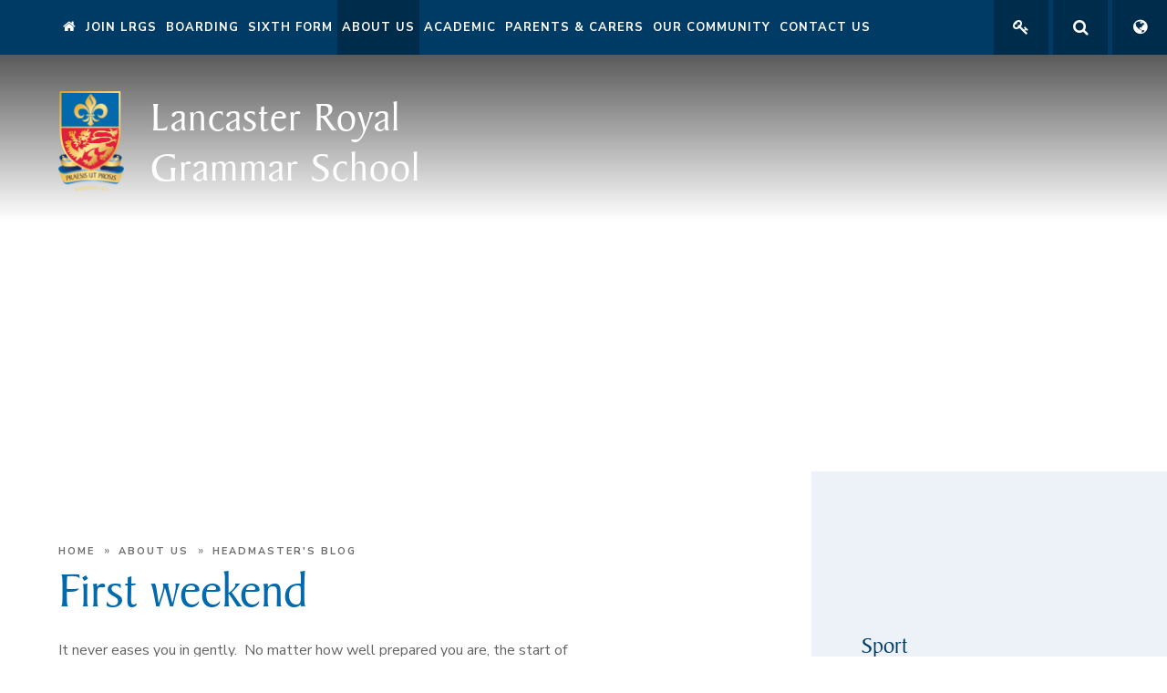

--- FILE ---
content_type: text/html
request_url: https://www.lrgs.org.uk/blog/?pid=51&nid=2&storyid=28
body_size: 53734
content:

<!DOCTYPE html>
<!--[if IE 7]><html class="no-ios no-js lte-ie9 lte-ie8 lte-ie7" lang="en" xml:lang="en"><![endif]-->
<!--[if IE 8]><html class="no-ios no-js lte-ie9 lte-ie8"  lang="en" xml:lang="en"><![endif]-->
<!--[if IE 9]><html class="no-ios no-js lte-ie9"  lang="en" xml:lang="en"><![endif]-->
<!--[if !IE]><!--> <html class="no-ios no-js"  lang="en" xml:lang="en"><!--<![endif]-->
	<head>
		<meta http-equiv="X-UA-Compatible" content="IE=edge" />
		<meta http-equiv="content-type" content="text/html; charset=utf-8"/>
		
		<link rel="canonical" href="https://www.lrgs.org.uk/blog/?pid=51&amp;nid=2&amp;storyid=28">
		<link rel="stylesheet" integrity="sha512-SfTiTlX6kk+qitfevl/7LibUOeJWlt9rbyDn92a1DqWOw9vWG2MFoays0sgObmWazO5BQPiFucnnEAjpAB+/Sw==" crossorigin="anonymous" referrerpolicy="no-referrer" media="screen" href="https://cdnjs.cloudflare.com/ajax/libs/font-awesome/4.7.0/css/font-awesome.min.css?cache=260112">
<!--[if IE 7]><link rel="stylesheet" media="screen" href="https://cdn.juniperwebsites.co.uk/_includes/font-awesome/4.2.0/css/font-awesome-ie7.min.css?cache=v4.6.56.3">
<![endif]-->
		<title>First weekend - Lancaster Royal Grammar School</title>
		
<!--[if IE]>
<script>
console = {log:function(){return;}};
</script>
<![endif]-->

<script>
	var boolItemEditDisabled;
	var boolLanguageMode, boolLanguageEditOriginal;
	var boolViewingConnect;
	var boolConnectDashboard;
	var displayRegions = [];
	var intNewFileCount = 0;
	strItemType = "blog post";
	strSubItemType = "Blog Post";

	var featureSupport = {
		tagging: false,
		eventTagging: false
	};
	var boolLoggedIn = false;
boolAdminMode = false;
	var boolSuperUser = false;
strCookieBarStyle = 'bar';
	intParentPageID = "51";
	intCurrentItemID = 28;
	intCurrentCatID = 2;
boolIsHomePage = false;
	boolItemEditDisabled = true;
	boolLanguageEditOriginal=true;
	strCurrentLanguage='en-gb';	strFileAttachmentsUploadLocation = 'bottom';	boolViewingConnect = false;	boolConnectDashboard = false;	var objEditorComponentList = {};

</script>

<script src="https://cdn.juniperwebsites.co.uk/admin/_includes/js/mutation_events.min.js?cache=v4.6.56.3"></script>
<script src="https://cdn.juniperwebsites.co.uk/admin/_includes/js/jquery/jquery.js?cache=v4.6.56.3"></script>
<script src="https://cdn.juniperwebsites.co.uk/admin/_includes/js/jquery/jquery.prefilter.js?cache=v4.6.56.3"></script>
<script src="https://cdn.juniperwebsites.co.uk/admin/_includes/js/jquery/jquery.query.js?cache=v4.6.56.3"></script>
<script src="https://cdn.juniperwebsites.co.uk/admin/_includes/js/jquery/js.cookie.js?cache=v4.6.56.3"></script>
<script src="/_includes/editor/template-javascript.asp?cache=260112"></script>
<script src="/admin/_includes/js/functions/minified/functions.login.new.asp?cache=260112"></script>

  <script>

  </script>
<link href="https://www.lrgs.org.uk/feeds/blog.asp?nid=2&amp;pid=28&lang=en" rel="alternate" type="application/rss+xml" title="Lancaster Royal Grammar School - Blog Feed"><link href="https://www.lrgs.org.uk/feeds/comments.asp?title=First weekend&amp;storyid=28&amp;nid=2&amp;item=blog&amp;pid=51" rel="alternate" type="application/rss+xml" title="Lancaster Royal Grammar School - First weekend - Blog Post Comments"><link rel="stylesheet" media="screen" href="/_site/css/main.css?cache=260112">
<link rel="stylesheet" media="screen" href="/_site/css/content.css?cache=260112">


	<meta name="mobile-web-app-capable" content="yes">
	<meta name="apple-mobile-web-app-capable" content="yes">
	<meta name="viewport" content="width=device-width, initial-scale=1, minimum-scale=1, maximum-scale=1">

	<link rel="author" href="/humans.txt">
	<link rel="icon" href="/_site/images/favicons/favicon.ico">
	<link rel="apple-touch-icon" href="/_site/images/favicons/favicon.png">
	<link href="https://fonts.googleapis.com/css?family=Nunito+Sans:400,400i,600,700,700i" rel="stylesheet">

	<link rel="stylesheet" href="/_site/css/print.css" type="text/css" media="print">

	<script type="text/javascript">
	var iOS = ( navigator.userAgent.match(/(iPad|iPhone|iPod)/g) ? true : false );
	if (iOS) { $('html').removeClass('no-ios').addClass('ios'); }
	</script>

	<!--[if lt IE 9]>
	<link rel="stylesheet" href="/_site/css/ie.css" type="text/css">
	<![endif]-->

<!-- Global site tag (gtag.js) - Google Analytics -->

<script async src="https://www.googletagmanager.com/gtag/js?id=UA-16216067-1"></script>

<script>

  window.dataLayer = window.dataLayer || [];

  function gtag(){dataLayer.push(arguments);}

  gtag('js', new Date());

 

  gtag('config', 'UA-16216067-1');

</script><link rel="stylesheet" media="screen" href="https://cdn.juniperwebsites.co.uk/_includes/css/content-blocks.css?cache=v4.6.56.3">
<link rel="stylesheet" media="screen" href="/_includes/css/cookie-colour.asp?cache=260112">
<link rel="stylesheet" media="screen" href="https://cdn.juniperwebsites.co.uk/_includes/css/cookies.css?cache=v4.6.56.3">
<link rel="stylesheet" media="screen" href="https://cdn.juniperwebsites.co.uk/_includes/css/cookies.advanced.css?cache=v4.6.56.3">
<link rel="stylesheet" media="screen" href="/_site/css/news.css?cache=260112">
<link rel="stylesheet" media="screen" href="https://cdn.juniperwebsites.co.uk/_includes/css/overlord.css?cache=v4.6.56.3">
<link rel="stylesheet" media="screen" href="https://cdn.juniperwebsites.co.uk/_includes/css/templates.css?cache=v4.6.56.3">
<link rel="stylesheet" media="screen" href="/_site/css/attachments.css?cache=260112">
<link rel="stylesheet" media="screen" href="/_site/css/templates.css?cache=260112">
<style>#print_me { display: none;}</style><script src="https://cdn.juniperwebsites.co.uk/admin/_includes/js/modernizr.js?cache=v4.6.56.3"></script>

        <meta property="og:site_name" content="Lancaster Royal Grammar School" />
        <meta property="og:title" content="First weekend" />
        <meta property="og:image" content="https://www.lrgs.org.uk/_site/images/design/thumbnail.jpg" />
        <meta property="og:type" content="website" />
        <meta property="twitter:card" content="summary" />
</head>


    <body>


<div id="print_me"></div>
<div class="mason mason--inner mason--no-demo">

	<a name="header" class="header__anchor"></a>

	<!--[if lt IE 9]>
	<div class="browserwarning">You are viewing a basic version of this site. Please upgrade your browser for the full experience.</div>
	<![endif]-->

	<button class="menu__btn" data-toggle=".mason--menu">			
		<span class="menu__btn__text menu__btn__text--open">Menu</span>
		<span class="menu__btn__text menu__btn__text--close">Close</span>
	</button>
	<section class="menu">
		<nav class="menu__container">
			<ul class="menu__list"><li class="menu__item menu__item--page_1"><a class="menu__item__link" id="page_1" href="/"><span><i class="fa fa-home" aria-label="Home"></i></span></a><button class="menu__item__button" data-tab=".menu__item--page_1--expand"><i class="menu__item__button__icon fa fa-angle-down"></i></button></li><li class="menu__item menu__item--page_6 menu__item--subitems"><a class="menu__item__link" id="page_6" href="/join-lrgs"><span>Join LRGS</span></a><button class="menu__item__button" data-tab=".menu__item--page_6--expand"><i class="menu__item__button__icon fa fa-angle-down"></i></button><ul class="menu__item__sub"><li class="menu__item menu__item--page_18"><a class="menu__item__link" id="page_18" href="/join-the-school/admissions"><span>Admissions</span></a><button class="menu__item__button" data-tab=".menu__item--page_18--expand"><i class="menu__item__button__icon fa fa-angle-down"></i></button></li><li class="menu__item menu__item--page_385"><a class="menu__item__link" id="page_385" href="/virtualopenday"><span>Virtual Open Day</span></a><button class="menu__item__button" data-tab=".menu__item--page_385--expand"><i class="menu__item__button__icon fa fa-angle-down"></i></button></li><li class="menu__item menu__item--page_24"><a class="menu__item__link" id="page_24" href="/health-and-wellbeing-0"><span>Health and Wellbeing</span></a><button class="menu__item__button" data-tab=".menu__item--page_24--expand"><i class="menu__item__button__icon fa fa-angle-down"></i></button></li><li class="menu__item menu__item--page_20"><a class="menu__item__link" id="page_20" href="/page/?title=Prospectus&amp;pid=20"><span>Prospectus</span></a><button class="menu__item__button" data-tab=".menu__item--page_20--expand"><i class="menu__item__button__icon fa fa-angle-down"></i></button></li><li class="menu__item menu__item--form_28"><a class="menu__item__link" id="form_28" href="/apply2026"><span>Application for 11+ testing (Admission 2026)</span></a><button class="menu__item__button" data-tab=".menu__item--form_28--expand"><i class="menu__item__button__icon fa fa-angle-down"></i></button></li><li class="menu__item menu__item--page_400"><a class="menu__item__link" id="page_400" href="/safeguardingpupils"><span>Safeguarding Our Pupils</span></a><button class="menu__item__button" data-tab=".menu__item--page_400--expand"><i class="menu__item__button__icon fa fa-angle-down"></i></button></li><li class="menu__item menu__item--page_21"><a class="menu__item__link" id="page_21" href="/join-the-school/curriculum"><span>Curriculum</span></a><button class="menu__item__button" data-tab=".menu__item--page_21--expand"><i class="menu__item__button__icon fa fa-angle-down"></i></button></li><li class="menu__item menu__item--page_22"><a class="menu__item__link" id="page_22" href="/join-the-school/pastoral-care"><span>Pastoral Care</span></a><button class="menu__item__button" data-tab=".menu__item--page_22--expand"><i class="menu__item__button__icon fa fa-angle-down"></i></button></li><li class="menu__item menu__item--page_23"><a class="menu__item__link" id="page_23" href="/join-the-school/learning-support"><span>SEND</span></a><button class="menu__item__button" data-tab=".menu__item--page_23--expand"><i class="menu__item__button__icon fa fa-angle-down"></i></button></li><li class="menu__item menu__item--page_25"><a class="menu__item__link" id="page_25" href="/join-the-school/careers"><span>Careers</span></a><button class="menu__item__button" data-tab=".menu__item--page_25--expand"><i class="menu__item__button__icon fa fa-angle-down"></i></button></li><li class="menu__item menu__item--news_category_3"><a class="menu__item__link" id="news_category_3" href="/vacancies"><span>Vacancies</span></a><button class="menu__item__button" data-tab=".menu__item--news_category_3--expand"><i class="menu__item__button__icon fa fa-angle-down"></i></button></li></ul></li><li class="menu__item menu__item--page_27 menu__item--subitems"><a class="menu__item__link" id="page_27" href="/boarding-1"><span>Boarding</span></a><button class="menu__item__button" data-tab=".menu__item--page_27--expand"><i class="menu__item__button__icon fa fa-angle-down"></i></button><ul class="menu__item__sub"><li class="menu__item menu__item--page_28"><a class="menu__item__link" id="page_28" href="/boarding"><span>State Boarding School</span></a><button class="menu__item__button" data-tab=".menu__item--page_28--expand"><i class="menu__item__button__icon fa fa-angle-down"></i></button></li><li class="menu__item menu__item--page_29"><a class="menu__item__link" id="page_29" href="/boarding/admissions"><span>Boarding - Admissions</span></a><button class="menu__item__button" data-tab=".menu__item--page_29--expand"><i class="menu__item__button__icon fa fa-angle-down"></i></button></li><li class="menu__item menu__item--page_30"><a class="menu__item__link" id="page_30" href="/boarding/boarding-induction"><span>Boarding Induction</span></a><button class="menu__item__button" data-tab=".menu__item--page_30--expand"><i class="menu__item__button__icon fa fa-angle-down"></i></button></li><li class="menu__item menu__item--page_32"><a class="menu__item__link" id="page_32" href="/boarding/pastoral-care"><span>Boarding - Pastoral Care</span></a><button class="menu__item__button" data-tab=".menu__item--page_32--expand"><i class="menu__item__button__icon fa fa-angle-down"></i></button></li><li class="menu__item menu__item--page_33"><a class="menu__item__link" id="page_33" href="/boarding/storey-house"><span>Boarding - Year 7 to Year 10 in Storey House</span></a><button class="menu__item__button" data-tab=".menu__item--page_33--expand"><i class="menu__item__button__icon fa fa-angle-down"></i></button></li><li class="menu__item menu__item--page_34"><a class="menu__item__link" id="page_34" href="/boarding/school-ashton-boarding-houses"><span>Boarding - Year 11 &amp; Sixth Form</span></a><button class="menu__item__button" data-tab=".menu__item--page_34--expand"><i class="menu__item__button__icon fa fa-angle-down"></i></button></li><li class="menu__item menu__item--page_31"><a class="menu__item__link" id="page_31" href="/boarding/fees"><span>Boarding Fees</span></a><button class="menu__item__button" data-tab=".menu__item--page_31--expand"><i class="menu__item__button__icon fa fa-angle-down"></i></button></li><li class="menu__item menu__item--page_645"><a class="menu__item__link" id="page_645" href="/forces-families"><span>Forces Families</span></a><button class="menu__item__button" data-tab=".menu__item--page_645--expand"><i class="menu__item__button__icon fa fa-angle-down"></i></button></li><li class="menu__item menu__item--page_35"><a class="menu__item__link" id="page_35" href="/boarding/sixth-form-boarding"><span>Sixth Form Boarding</span></a><button class="menu__item__button" data-tab=".menu__item--page_35--expand"><i class="menu__item__button__icon fa fa-angle-down"></i></button></li><li class="menu__item menu__item--page_36"><a class="menu__item__link" id="page_36" href="/boarding/contact-us"><span>Contact LRGS Boarding</span></a><button class="menu__item__button" data-tab=".menu__item--page_36--expand"><i class="menu__item__button__icon fa fa-angle-down"></i></button></li></ul></li><li class="menu__item menu__item--page_8 menu__item--subitems"><a class="menu__item__link" id="page_8" href="/sixthform"><span>Sixth Form</span></a><button class="menu__item__button" data-tab=".menu__item--page_8--expand"><i class="menu__item__button__icon fa fa-angle-down"></i></button><ul class="menu__item__sub"><li class="menu__item menu__item--page_343"><a class="menu__item__link" id="page_343" href="/sixthformvirtualopenevening"><span>Virtual Open Evening</span></a><button class="menu__item__button" data-tab=".menu__item--page_343--expand"><i class="menu__item__button__icon fa fa-angle-down"></i></button></li><li class="menu__item menu__item--page_40"><a class="menu__item__link" id="page_40" href="/sixth-form/academic"><span>Sixth Form - Academic</span></a><button class="menu__item__button" data-tab=".menu__item--page_40--expand"><i class="menu__item__button__icon fa fa-angle-down"></i></button></li><li class="menu__item menu__item--page_41"><a class="menu__item__link" id="page_41" href="/sixthform/admissions"><span>Sixth Form Admissions</span></a><button class="menu__item__button" data-tab=".menu__item--page_41--expand"><i class="menu__item__button__icon fa fa-angle-down"></i></button></li><li class="menu__item menu__item--page_44"><a class="menu__item__link" id="page_44" href="/sixthformprospectus2025"><span>Sixth Form Prospectus</span></a><button class="menu__item__button" data-tab=".menu__item--page_44--expand"><i class="menu__item__button__icon fa fa-angle-down"></i></button></li><li class="menu__item menu__item--page_45"><a class="menu__item__link" id="page_45" href="/sixth-form-induction"><span>Sixth Form Induction</span></a><button class="menu__item__button" data-tab=".menu__item--page_45--expand"><i class="menu__item__button__icon fa fa-angle-down"></i></button></li><li class="menu__item menu__item--page_358"><a class="menu__item__link" id="page_358" href="/pupaward"><span>Praesis ut Prosis Award</span></a><button class="menu__item__button" data-tab=".menu__item--page_358--expand"><i class="menu__item__button__icon fa fa-angle-down"></i></button></li><li class="menu__item menu__item--page_46"><a class="menu__item__link" id="page_46" href="/sixth-form/bursaries"><span>Sixth Form Bursaries</span></a><button class="menu__item__button" data-tab=".menu__item--page_46--expand"><i class="menu__item__button__icon fa fa-angle-down"></i></button></li><li class="menu__item menu__item--page_47"><a class="menu__item__link" id="page_47" href="/sixth-form/pastoral-care"><span>Sixth Form - Pastoral Care</span></a><button class="menu__item__button" data-tab=".menu__item--page_47--expand"><i class="menu__item__button__icon fa fa-angle-down"></i></button></li><li class="menu__item menu__item--page_48"><a class="menu__item__link" id="page_48" href="/sixth-form/applying-to-university"><span>Applying to University or Apprenticeships</span></a><button class="menu__item__button" data-tab=".menu__item--page_48--expand"><i class="menu__item__button__icon fa fa-angle-down"></i></button></li><li class="menu__item menu__item--page_158"><a class="menu__item__link" id="page_158" href="/page/?title=Interviews+with+Sixth+Form+Boarders&amp;pid=158"><span>Interviews with Sixth Form Boarders</span></a><button class="menu__item__button" data-tab=".menu__item--page_158--expand"><i class="menu__item__button__icon fa fa-angle-down"></i></button></li><li class="menu__item menu__item--page_39"><a class="menu__item__link" id="page_39" href="/sixth-form-leavers"><span>Sixth Form Leavers</span></a><button class="menu__item__button" data-tab=".menu__item--page_39--expand"><i class="menu__item__button__icon fa fa-angle-down"></i></button></li><li class="menu__item menu__item--form_99"><a class="menu__item__link" id="form_99" href="/form/?pid=8&amp;form=99"><span>6th Form Bio-metric Permission</span></a><button class="menu__item__button" data-tab=".menu__item--form_99--expand"><i class="menu__item__button__icon fa fa-angle-down"></i></button></li><li class="menu__item menu__item--page_49"><a class="menu__item__link" id="page_49" href="/sixth-form/alumni"><span>Sixth Form - Alumni</span></a><button class="menu__item__button" data-tab=".menu__item--page_49--expand"><i class="menu__item__button__icon fa fa-angle-down"></i></button></li><li class="menu__item menu__item--form_117"><a class="menu__item__link" id="form_117" href="/2025leavers"><span>Upper Sixth Leavers' Form</span></a><button class="menu__item__button" data-tab=".menu__item--form_117--expand"><i class="menu__item__button__icon fa fa-angle-down"></i></button></li><li class="menu__item menu__item--page_622"><a class="menu__item__link" id="page_622" href="/sixthform/health-and-well-being"><span>Health and Well-being</span></a><button class="menu__item__button" data-tab=".menu__item--page_622--expand"><i class="menu__item__button__icon fa fa-angle-down"></i></button></li></ul></li><li class="menu__item menu__item--page_51 menu__item--subitems menu__item--selected"><a class="menu__item__link" id="page_51" href="/about-the-school"><span>About Us</span></a><button class="menu__item__button" data-tab=".menu__item--page_51--expand"><i class="menu__item__button__icon fa fa-angle-down"></i></button><ul class="menu__item__sub"><li class="menu__item menu__item--page_85"><a class="menu__item__link" id="page_85" href="/sport"><span>Sport</span></a><button class="menu__item__button" data-tab=".menu__item--page_85--expand"><i class="menu__item__button__icon fa fa-angle-down"></i></button></li><li class="menu__item menu__item--page_184"><a class="menu__item__link" id="page_184" href="/clubsandsocieties"><span>Extra Curricular Activities, Clubs and Societies</span></a><button class="menu__item__button" data-tab=".menu__item--page_184--expand"><i class="menu__item__button__icon fa fa-angle-down"></i></button></li><li class="menu__item menu__item--page_54"><a class="menu__item__link" id="page_54" href="/about-the-school/community-links"><span>Community Links</span></a><button class="menu__item__button" data-tab=".menu__item--page_54--expand"><i class="menu__item__button__icon fa fa-angle-down"></i></button></li><li class="menu__item menu__item--page_53"><a class="menu__item__link" id="page_53" href="/about-the-school/international-links"><span>International Links</span></a><button class="menu__item__button" data-tab=".menu__item--page_53--expand"><i class="menu__item__button__icon fa fa-angle-down"></i></button></li><li class="menu__item menu__item--page_56"><a class="menu__item__link" id="page_56" href="/about-the-school/lettings-facilities"><span>Lettings and Facilities</span></a><button class="menu__item__button" data-tab=".menu__item--page_56--expand"><i class="menu__item__button__icon fa fa-angle-down"></i></button></li><li class="menu__item menu__item--page_55"><a class="menu__item__link" id="page_55" href="/about-the-school/governors"><span>Governance</span></a><button class="menu__item__button" data-tab=".menu__item--page_55--expand"><i class="menu__item__button__icon fa fa-angle-down"></i></button></li><li class="menu__item menu__item--photo_gallery_1"><a class="menu__item__link" id="photo_gallery_1" href="/gallery/?pid=51&amp;gcatid=1"><span>Galleries</span></a><button class="menu__item__button" data-tab=".menu__item--photo_gallery_1--expand"><i class="menu__item__button__icon fa fa-angle-down"></i></button></li><li class="menu__item menu__item--blog_category_2 menu__item--selected"><a class="menu__item__link" id="blog_category_2" href="/blog/?pid=51&amp;nid=2"><span>Headmaster's Blog</span></a><button class="menu__item__button" data-tab=".menu__item--blog_category_2--expand"><i class="menu__item__button__icon fa fa-angle-down"></i></button></li><li class="menu__item menu__item--page_164"><a class="menu__item__link" id="page_164" href="/page/?title=Archives&amp;pid=164"><span>Archives</span></a><button class="menu__item__button" data-tab=".menu__item--page_164--expand"><i class="menu__item__button__icon fa fa-angle-down"></i></button></li><li class="menu__item menu__item--page_145"><a class="menu__item__link" id="page_145" href="/about-the-school/lrgs-accounts"><span>LRGS Accounts</span></a><button class="menu__item__button" data-tab=".menu__item--page_145--expand"><i class="menu__item__button__icon fa fa-angle-down"></i></button></li><li class="menu__item menu__item--page_167"><a class="menu__item__link" id="page_167" href="/page/?title=Supporting+the+School&amp;pid=167"><span>Supporting the School</span></a><button class="menu__item__button" data-tab=".menu__item--page_167--expand"><i class="menu__item__button__icon fa fa-angle-down"></i></button></li><li class="menu__item menu__item--news_category_4"><a class="menu__item__link" id="news_category_4" href="/about-the-school/news"><span>News</span></a><button class="menu__item__button" data-tab=".menu__item--news_category_4--expand"><i class="menu__item__button__icon fa fa-angle-down"></i></button></li><li class="menu__item menu__item--page_507"><a class="menu__item__link" id="page_507" href="/schooltiesandawards"><span>School Ties &amp; Awards</span></a><button class="menu__item__button" data-tab=".menu__item--page_507--expand"><i class="menu__item__button__icon fa fa-angle-down"></i></button></li></ul></li><li class="menu__item menu__item--page_10 menu__item--subitems"><a class="menu__item__link" id="page_10" href="/academic-1"><span>Academic</span></a><button class="menu__item__button" data-tab=".menu__item--page_10--expand"><i class="menu__item__button__icon fa fa-angle-down"></i></button><ul class="menu__item__sub"><li class="menu__item menu__item--page_62"><a class="menu__item__link" id="page_62" href="/academic/results"><span>Results</span></a><button class="menu__item__button" data-tab=".menu__item--page_62--expand"><i class="menu__item__button__icon fa fa-angle-down"></i></button></li><li class="menu__item menu__item--page_63"><a class="menu__item__link" id="page_63" href="/academic/ofsted"><span>Ofsted</span></a><button class="menu__item__button" data-tab=".menu__item--page_63--expand"><i class="menu__item__button__icon fa fa-angle-down"></i></button></li><li class="menu__item menu__item--page_64"><a class="menu__item__link" id="page_64" href="/academic/departments"><span>Departments</span></a><button class="menu__item__button" data-tab=".menu__item--page_64--expand"><i class="menu__item__button__icon fa fa-angle-down"></i></button></li><li class="menu__item menu__item--page_84"><a class="menu__item__link" id="page_84" href="/inspirus"><span>InspirUS</span></a><button class="menu__item__button" data-tab=".menu__item--page_84--expand"><i class="menu__item__button__icon fa fa-angle-down"></i></button></li></ul></li><li class="menu__item menu__item--page_104 menu__item--subitems"><a class="menu__item__link" id="page_104" href="/parents"><span>Parents &amp; Carers</span></a><button class="menu__item__button" data-tab=".menu__item--page_104--expand"><i class="menu__item__button__icon fa fa-angle-down"></i></button><ul class="menu__item__sub"><li class="menu__item menu__item--page_301"><a class="menu__item__link" id="page_301" href="/schoolclosureandonlinelearning"><span>School Closure &amp; Online Learning</span></a><button class="menu__item__button" data-tab=".menu__item--page_301--expand"><i class="menu__item__button__icon fa fa-angle-down"></i></button></li><li class="menu__item menu__item--page_109"><a class="menu__item__link" id="page_109" href="/parents/annual-fund"><span>Our Annual Fund</span></a><button class="menu__item__button" data-tab=".menu__item--page_109--expand"><i class="menu__item__button__icon fa fa-angle-down"></i></button></li><li class="menu__item menu__item--page_112"><a class="menu__item__link" id="page_112" href="/parents/friends-of-lrgs"><span>Friends of LRGS</span></a><button class="menu__item__button" data-tab=".menu__item--page_112--expand"><i class="menu__item__button__icon fa fa-angle-down"></i></button></li><li class="menu__item menu__item--page_108"><a class="menu__item__link" id="page_108" href="/financial-assistance"><span>Financial Assistance</span></a><button class="menu__item__button" data-tab=".menu__item--page_108--expand"><i class="menu__item__button__icon fa fa-angle-down"></i></button></li><li class="menu__item menu__item--page_157"><a class="menu__item__link" id="page_157" href="/letters"><span>Letters to Parents</span></a><button class="menu__item__button" data-tab=".menu__item--page_157--expand"><i class="menu__item__button__icon fa fa-angle-down"></i></button></li><li class="menu__item menu__item--page_115"><a class="menu__item__link" id="page_115" href="/parents/faq"><span>Parents' FAQs</span></a><button class="menu__item__button" data-tab=".menu__item--page_115--expand"><i class="menu__item__button__icon fa fa-angle-down"></i></button></li><li class="menu__item menu__item--page_399"><a class="menu__item__link" id="page_399" href="/pastoralsupportparents"><span>Pastoral Support for Parents</span></a><button class="menu__item__button" data-tab=".menu__item--page_399--expand"><i class="menu__item__button__icon fa fa-angle-down"></i></button></li><li class="menu__item menu__item--page_107"><a class="menu__item__link" id="page_107" href="/parents/pupil-absence"><span>Pupil Absence and Illness</span></a><button class="menu__item__button" data-tab=".menu__item--page_107--expand"><i class="menu__item__button__icon fa fa-angle-down"></i></button></li><li class="menu__item menu__item--page_113"><a class="menu__item__link" id="page_113" href="/parents/school-policies"><span>School Policies</span></a><button class="menu__item__button" data-tab=".menu__item--page_113--expand"><i class="menu__item__button__icon fa fa-angle-down"></i></button></li><li class="menu__item menu__item--page_114"><a class="menu__item__link" id="page_114" href="/parents/school-shop"><span>School Shop</span></a><button class="menu__item__button" data-tab=".menu__item--page_114--expand"><i class="menu__item__button__icon fa fa-angle-down"></i></button></li><li class="menu__item menu__item--page_111"><a class="menu__item__link" id="page_111" href="/parents/teaching-staff"><span>Teaching staff</span></a><button class="menu__item__button" data-tab=".menu__item--page_111--expand"><i class="menu__item__button__icon fa fa-angle-down"></i></button></li><li class="menu__item menu__item--page_162"><a class="menu__item__link" id="page_162" href="/parents/term-dates-2024-26"><span>Term Dates 2024-27</span></a><button class="menu__item__button" data-tab=".menu__item--page_162--expand"><i class="menu__item__button__icon fa fa-angle-down"></i></button></li><li class="menu__item menu__item--page_110"><a class="menu__item__link" id="page_110" href="/year7induction"><span>Year 7 Induction</span></a><button class="menu__item__button" data-tab=".menu__item--page_110--expand"><i class="menu__item__button__icon fa fa-angle-down"></i></button></li><li class="menu__item menu__item--news_category_1"><a class="menu__item__link" id="news_category_1" href="/news/?pid=104&amp;nid=1"><span>News Archive</span></a><button class="menu__item__button" data-tab=".menu__item--news_category_1--expand"><i class="menu__item__button__icon fa fa-angle-down"></i></button></li><li class="menu__item menu__item--url_3"><a class="menu__item__link" id="url_3" href="http://calendar.lrgs.org.uk/week.aspx?ID=334" target="_blank" rel="external"><span>School Calendar</span></a><button class="menu__item__button" data-tab=".menu__item--url_3--expand"><i class="menu__item__button__icon fa fa-angle-down"></i></button></li></ul></li><li class="menu__item menu__item--page_122 menu__item--subitems"><a class="menu__item__link" id="page_122" href="/our-community"><span>Our Community</span></a><button class="menu__item__button" data-tab=".menu__item--page_122--expand"><i class="menu__item__button__icon fa fa-angle-down"></i></button><ul class="menu__item__sub"><li class="menu__item menu__item--page_173"><a class="menu__item__link" id="page_173" href="/alumni"><span>Alumni</span></a><button class="menu__item__button" data-tab=".menu__item--page_173--expand"><i class="menu__item__button__icon fa fa-angle-down"></i></button></li><li class="menu__item menu__item--page_151"><a class="menu__item__link" id="page_151" href="/page/?title=Archives&amp;pid=151"><span>Archives</span></a><button class="menu__item__button" data-tab=".menu__item--page_151--expand"><i class="menu__item__button__icon fa fa-angle-down"></i></button></li><li class="menu__item menu__item--page_165"><a class="menu__item__link" id="page_165" href="/page/?title=Friends+of+LRGS&amp;pid=165"><span>Friends of LRGS</span></a><button class="menu__item__button" data-tab=".menu__item--page_165--expand"><i class="menu__item__button__icon fa fa-angle-down"></i></button></li><li class="menu__item menu__item--page_166"><a class="menu__item__link" id="page_166" href="/page/?title=InspirUS&amp;pid=166"><span>InspirUS</span></a><button class="menu__item__button" data-tab=".menu__item--page_166--expand"><i class="menu__item__button__icon fa fa-angle-down"></i></button></li><li class="menu__item menu__item--page_168"><a class="menu__item__link" id="page_168" href="/page/?title=Lettings+and+Facilities&amp;pid=168"><span>Lettings and Facilities</span></a><button class="menu__item__button" data-tab=".menu__item--page_168--expand"><i class="menu__item__button__icon fa fa-angle-down"></i></button></li><li class="menu__item menu__item--page_116"><a class="menu__item__link" id="page_116" href="/development"><span>Supporting the School</span></a><button class="menu__item__button" data-tab=".menu__item--page_116--expand"><i class="menu__item__button__icon fa fa-angle-down"></i></button></li></ul></li><li class="menu__item menu__item--page_2 menu__item--subitems"><a class="menu__item__link" id="page_2" href="/contactus"><span>Contact Us</span></a><button class="menu__item__button" data-tab=".menu__item--page_2--expand"><i class="menu__item__button__icon fa fa-angle-down"></i></button><ul class="menu__item__sub"><li class="menu__item menu__item--form_17"><a class="menu__item__link" id="form_17" href="/form/?pid=2&amp;form=17"><span>Contact form</span></a><button class="menu__item__button" data-tab=".menu__item--form_17--expand"><i class="menu__item__button__icon fa fa-angle-down"></i></button></li><li class="menu__item menu__item--page_161"><a class="menu__item__link" id="page_161" href="/page/?title=Disclaimer&amp;pid=161"><span>Disclaimer</span></a><button class="menu__item__button" data-tab=".menu__item--page_161--expand"><i class="menu__item__button__icon fa fa-angle-down"></i></button></li><li class="menu__item menu__item--page_192"><a class="menu__item__link" id="page_192" href="/map"><span>Map</span></a><button class="menu__item__button" data-tab=".menu__item--page_192--expand"><i class="menu__item__button__icon fa fa-angle-down"></i></button></li><li class="menu__item menu__item--page_718"><a class="menu__item__link" id="page_718" href="/reportabsence"><span>Report Absence</span></a><button class="menu__item__button" data-tab=".menu__item--page_718--expand"><i class="menu__item__button__icon fa fa-angle-down"></i></button></li></ul></li></ul>
		</nav>
		<div class="menu__toggles">
			<a href="/page/?pid=159" class="menu__toggles__btn menu__toggles__btn--links" title="Links"><i class="fa fa-key" aria-label="Links"></i><span>Links</span></a><button class="menu__toggles__btn menu__toggles__btn--search" title="Search" data-toggle=".mason--search" data-remove=".mason--translate"><i class="fa fa-search" aria-label="Search"></i></button><button class="menu__toggles__btn menu__toggles__btn--translate" title="Translate" data-toggle=".mason--translate" data-remove=".mason--search"><i class="fa fa-globe" aria-label="Translate"></i></button>
		</div>
		<div class="search__container">
			<form class="search" method="post" action="/search/default.asp?pid=0">
				<input ctype="text" name="searchValue" title="Search" placeholder="Search" /><button type="submit" name="Search" title="Search" aria-label="Search"><i class="fa fa-search" aria-hidden="true"></i></button>
			</form>
		</div>
		<div class="translate__container">
			<div class="translate" id="google_translate_element"></div>
		</div>
	</section>


	
	
	<div class="headerWrap">
		<a href="/" class="header">
			<img src="/_site/images/design/logo.png" alt="" />
			<h1>Lancaster Royal<br>Grammar School</h1>
		</a>
		
		<section class="hero">
			<div class="hero__inner">
				<ul class="hero__slideshow"><li class="hero__slideshow__item"><div class="hero__slideshow__item__loader image_load" data-src="/_site/data/files/images/slideshow/216AD135A8769ADDA894247571466048.jpg" data-fill=".hero__slideshow__item"></div></li><li class="hero__slideshow__item"><div class="hero__slideshow__item__loader image_load" data-src="/_site/data/files/images/slideshow/2406EBCD179D18E51BB94B8D5CFEC84B.jpg" data-fill=".hero__slideshow__item"></div></li><li class="hero__slideshow__item"><div class="hero__slideshow__item__loader image_load" data-src="/_site/data/files/images/slideshow/31241407B6A4577A523FF941C5F38594.jpg" data-fill=".hero__slideshow__item"></div></li><li class="hero__slideshow__item"><div class="hero__slideshow__item__loader image_load" data-src="/_site/data/files/images/slideshow/376F5084733EF46AFC4CFCD5FE0A3705.jpg" data-fill=".hero__slideshow__item"></div></li><li class="hero__slideshow__item"><div class="hero__slideshow__item__loader image_load" data-src="/_site/data/files/images/slideshow/3EC2FAAE637009F3EEAC9C0F35CDFA68.jpg" data-fill=".hero__slideshow__item"></div></li><li class="hero__slideshow__item"><div class="hero__slideshow__item__loader image_load" data-src="/_site/data/files/images/slideshow/73AA7247D0DF4A87270567D88F7215D8.jpg" data-fill=".hero__slideshow__item"></div></li><li class="hero__slideshow__item"><div class="hero__slideshow__item__loader image_load" data-src="/_site/data/files/images/slideshow/78B8A978A978714834033930731B3A0B.jpg" data-fill=".hero__slideshow__item"></div></li><li class="hero__slideshow__item"><div class="hero__slideshow__item__loader image_load" data-src="/_site/data/files/images/slideshow/8D05DD6555B8FA8F908FC425FE994574.jpg" data-fill=".hero__slideshow__item"></div></li><li class="hero__slideshow__item"><div class="hero__slideshow__item__loader image_load" data-src="/_site/data/files/images/slideshow/9B7FA579854768E167D00F5B1D96BD49.jpg" data-fill=".hero__slideshow__item"></div></li><li class="hero__slideshow__item"><div class="hero__slideshow__item__loader image_load" data-src="/_site/data/files/images/slideshow/CBB3FF6F8E61C439B05CF787166E8054.jpg" data-fill=".hero__slideshow__item"></div></li></ul>
			</div>
		</section>
		
	</div>

	
	<main class="main">
		<div class="content content--blog_post"><ul class="content__path"><li class="content__path__item content__path__item--page_1"><a class="content__path__item__link" href="/">Home</a><span class="content__path__item__sep">&raquo;</span></li><li class="content__path__item content__path__item--page_51 content__path__item--selected"><a class="content__path__item__link" href="/about-the-school">About Us</a><span class="content__path__item__sep">&raquo;</span></li><li class="content__path__item content__path__item--blog_category_2 content__path__item--selected"><a class="content__path__item__link" href="/blog/?pid=51&amp;nid=2">Headmaster's Blog</a><span class="content__path__item__sep">&raquo;</span></li></ul><h1 class="content__title" id="itemTitle">First weekend</h1>
		<div class="content__region"><div class="content__news__intro"><p>It never eases you in gently.&nbsp; No matter how well prepared you are, the start of September is always nought-to-sixty!&nbsp;</p>

<p>The first weekend of term looked like this.&nbsp;</p>
</div><div class="content__news__main"><p>The LRGS Big Band were brilliant, playing at Lancaster Brewery in the Lancaster Jazz Festival;&nbsp; rugby teams from the under-13s to the first XV were (for the most part) enjoying the mud, either at home on the Memo fields or away with an early start to Wakefield;&nbsp; the first Saturday rowing session of term was underway on the River Lune, with vital staff and parental support.&nbsp;</p>

<p>Boarders&rsquo; activities were either on site or on local trips &ndash; including a surprising number up early enough for the 5km parkrun in leafy Williamson Park, next door to the school!&nbsp;</p>

<p>Meanwhile the History department had already left for the First World War battlefields, taking forty-four pupils to Thiepval and the Somme;&nbsp; while two hundred visitors came through the doors of Old School House for an exhibition and tours with Sixth Formers as part of the city&rsquo;s Heritage Open Day.&nbsp;</p>

<p>Not that everyone&rsquo;s weekend should be marked by frantic activity.&nbsp; For plenty it was time to rest and reflect on a first week of a new place and new people.&nbsp;</p>

<p>Welcome back!&nbsp;</p>
</div></div><div class="content__share"><ul class="content__share__list"><li class="content__share__list__icon content__share__list__icon--email hex--email"><a href="mailto:?subject=First%20weekend&amp;body=http%3A%2F%2Fwww%2Elrgs%2Eorg%2Euk%2Fblog%2F%3Fpid%3D51%26nid%3D2%26storyid%3D28" target="_blank"><i class="fa fa-envelope-o"></i></a></li><li class="content__share__list__icon content__share__list__icon--facebook hex--facebook"><a href="https://www.facebook.com/sharer.php?u=http%3A%2F%2Fwww%2Elrgs%2Eorg%2Euk%2Fblog%2F%3Fpid%3D51%26nid%3D2%26storyid%3D28" target="_blank"><i class="fa fa-facebook-square"></i></a></li><li class="content__share__list__icon content__share__list__icon--x hex--x"><a href="https://x.com/intent/post?url=http%3A%2F%2Fwww%2Elrgs%2Eorg%2Euk%2Fblog%2F%3Fpid%3D51%26nid%3D2%26storyid%3D28" target="_blank"><svg aria-hidden='true' role='img' xmlns='http://www.w3.org/2000/svg' viewBox='0 0 512 512'><path fill='currentColor' d='M389.2 48h70.6L305.6 224.2 487 464H345L233.7 318.6 106.5 464H35.8L200.7 275.5 26.8 48H172.4L272.9 180.9 389.2 48zM364.4 421.8h39.1L151.1 88h-42L364.4 421.8z'/></svg></a></li><li class="content__share__list__icon content__share__list__icon--google hex--google"><a href="https://plus.google.com/share?url=http%3A%2F%2Fwww%2Elrgs%2Eorg%2Euk%2Fblog%2F%3Fpid%3D51%26nid%3D2%26storyid%3D28" target="_blank"><i class="fa fa-google-plus-square"></i></a></li><li class="content__share__list__icon content__share__list__icon--linkedin hex--linkedin"><a href="https://www.linkedin.com/shareArticle?mini=true&url=http%3A%2F%2Fwww%2Elrgs%2Eorg%2Euk%2Fblog%2F%3Fpid%3D51%26nid%3D2%26storyid%3D28&title=First%20weekend" target="_blank"><i class="fa fa-linkedin-square"></i></a></li></ul>
<script>
	function loadmore(ele, event) {
		event.preventDefault();
		$.ajax({
			url: $(ele).attr('href'),
			dataType: "JSON",

			success: function(data) {
				$('.content__news__list').append(data.newsStories);
				if (data.moreLink) {
					$(ele).replaceWith(data.moreLink.replace(/&amp;/g, '&'));
				} else {
					$(ele).remove();
				}
			}
		});
	}
</script>
			</div>	
			

<!--<div id="bbox-root"></div>
<script type="text/javascript">
       window.bboxInit1 = function () {
           bbox.showForm('7479ecdf-9575-4062-ac7f-45e1aa5c5050');
       };
       (function () {
           var e = document.createElement('script'); e.async = true;
           e.src = 'https://bbox.blackbaudhosting.com/webforms/bbox-min.js';
           document.getElementsByTagName('head')[0].appendChild(e);
       } ());
</script>-->


			

		</div>	

		
		<aside class="subnav">
			<ul class="subnav__list"><li class="subnav__list__item subnav__list__item--page_85"><a class="subnav__list__item__link" id="page_85" href="/sport">Sport</a></li><li class="subnav__list__item subnav__list__item--page_184"><a class="subnav__list__item__link" id="page_184" href="/clubsandsocieties">Extra Curricular Activities, Clubs and Societies</a></li><li class="subnav__list__item subnav__list__item--page_54"><a class="subnav__list__item__link" id="page_54" href="/about-the-school/community-links">Community Links</a></li><li class="subnav__list__item subnav__list__item--page_53"><a class="subnav__list__item__link" id="page_53" href="/about-the-school/international-links">International Links</a></li><li class="subnav__list__item subnav__list__item--page_56"><a class="subnav__list__item__link" id="page_56" href="/about-the-school/lettings-facilities">Lettings and Facilities</a></li><li class="subnav__list__item subnav__list__item--page_55"><a class="subnav__list__item__link" id="page_55" href="/about-the-school/governors">Governance</a></li><li class="subnav__list__item subnav__list__item--photo_gallery_1"><a class="subnav__list__item__link" id="photo_gallery_1" href="/gallery/?pid=51&amp;gcatid=1">Galleries</a></li><li class="subnav__list__item subnav__list__item--blog_category_2 subnav__list__item--selected"><a class="subnav__list__item__link" id="blog_category_2" href="/blog/?pid=51&amp;nid=2">Headmaster's Blog</a></li><li class="subnav__list__item subnav__list__item--page_164"><a class="subnav__list__item__link" id="page_164" href="/page/?title=Archives&amp;pid=164">Archives</a></li><li class="subnav__list__item subnav__list__item--page_145"><a class="subnav__list__item__link" id="page_145" href="/about-the-school/lrgs-accounts">LRGS Accounts</a></li><li class="subnav__list__item subnav__list__item--page_167"><a class="subnav__list__item__link" id="page_167" href="/page/?title=Supporting+the+School&amp;pid=167">Supporting the School</a></li><li class="subnav__list__item subnav__list__item--news_category_4"><a class="subnav__list__item__link" id="news_category_4" href="/about-the-school/news">News</a></li><li class="subnav__list__item subnav__list__item--page_507"><a class="subnav__list__item__link" id="page_507" href="/schooltiesandawards">School Ties &amp; Awards</a></li></ul>
		</aside>
		
	</main>
	

	<footer class="footer">
        <div class="footer__inner">
            <p class="footer__left">Lancaster Royal Grammar, East Road,<br>
            Lancaster, LA1 3EF, Lancashire UK<br>
            <span>Telephone</span> <a href="tel:01524580600">01524 580600</a><span class="footer__seperator">.</span><span>Email</span> <a href="mailto:genoffice@lrgs.org.uk">genoffice@lrgs.org.uk</a><br>
            <span>Twitter</span> <a href= "https://twitter.com/LRGSLancaster">@LRGSLancaster</a></p>
            <p class="footer__right">&copy; 2026&nbsp;Lancaster Royal Grammar School<br>
            <a href="https://www.lrgs.org.uk/accessibility.asp?level=high-vis&amp;item=blog_post_28" title="This link will display the current page in high visibility mode, suitable for screen reader software">High Visibility Version</a><span class="footer__seperator">.</span><a href="https://www.lrgs.org.uk/accessibility-statement/">Accessibility Statement</a><span class="footer__seperator">.</span><a href="https://www.lrgs.org.uk/sitemap/">Sitemap</a><br>
            <a href="/privacy-cookies/">Privacy Policy</a><span class="footer__seperator">.</span><a href="#" id="cookie_settings" role="button" title="Cookie Settings" aria-label="Cookie Settings">Cookie Settings</a>
<script>
	$(document).ready(function() {
		$('#cookie_settings').on('click', function(event) { 
			event.preventDefault();
			$('.cookie_information__icon').trigger('click');
		});
	}); 
</script></p>
            <hr>
        </div>
    </footer>
</div>

<script src="/_includes/js/mason.js"></script>
<script src="/_site/js/min/common.min.js"></script>
<script src="/_site/js/min/jquery.cycle2.min.js"></script>
<script src="/_site/js/min/dynamicLoad.min.js"></script>
<script src="/_site/js/min/lazy.min.js"></script>
<script src="https://translate.google.com/translate_a/element.js?cb=googleTranslateElementInit"></script>

<script>
// The functions below can be found in /_site/js/common.js
$(function() {
	
		inner();
	
});
</script>
<script src="https://cdn.juniperwebsites.co.uk/admin/_includes/js/functions/minified/functions.dialog.js?cache=v4.6.56.3"></script>
<div class="cookie_information cookie_information--bar cookie_information--bottom cookie_information--left cookie_information--active"> <div class="cookie_information__icon_container "> <div class="cookie_information__icon " title="Cookie Settings"><i class="fa fa-exclamation"></i></div> <div class="cookie_information__hex "></div> </div> <div class="cookie_information__inner"> <div class="cookie_information__hex cookie_information__hex--large"></div> <div class="cookie_information__info"> <h1 class="">Cookie Policy</h1> <article>This site uses cookies to store information on your computer. <a href="/privacy-cookies" title="See cookie policy">Click here for more information</a><div class="cookie_information__buttons"><button class="cookie_information__button " data-type="allow" title="Allow" aria-label="Allow">Allow</button><button class="cookie_information__button  " data-type="deny" title="Deny" aria-label="Deny">Deny</button></div></article> </div> <button class="cookie_information__close"><i class="fa fa-times" ria-hidden="true"></i></button> </div></div>

<script>
    var strDialogTitle = 'Cookie Settings',
        strDialogSaveButton = 'Save',
        strDialogRevokeButton = 'Revoke';

    $(document).ready(function(){
        $('.cookie_information__icon, .cookie_information__close').on('click', function() {
            $('.cookie_information').toggleClass('cookie_information--active');
        });

        if ($.cookie.allowed()) {
            $('.cookie_information__icon_container').addClass('cookie_information__icon_container--hidden');
            $('.cookie_information').removeClass('cookie_information--active');
        }

        $(document).on('click', '.cookie_information__button', function() {
            var strType = $(this).data('type');
            if (strType === 'settings') {
                openCookieSettings();
            } else {
                saveCookiePreferences(strType, '');
            }
        });
        if (!$('.cookie_ui').length) {
            $('body').append($('<div>', {
                class: 'cookie_ui'
            }));
        }

        var openCookieSettings = function() {
            $('body').e4eDialog({
                diagTitle: strDialogTitle,
                contentClass: 'clublist--add',
                width: '500px',
                height: '90%',
                source: '/privacy-cookies/cookie-popup.asp',
                bind: false,
                appendTo: '.cookie_ui',
                buttons: [{
                    id: 'primary',
                    label: strDialogSaveButton,
                    fn: function() {
                        var arrAllowedItems = [];
                        var strType = 'allow';
                        arrAllowedItems.push('core');
                        if ($('#cookie--targeting').is(':checked')) arrAllowedItems.push('targeting');
                        if ($('#cookie--functional').is(':checked')) arrAllowedItems.push('functional');
                        if ($('#cookie--performance').is(':checked')) arrAllowedItems.push('performance');
                        if (!arrAllowedItems.length) strType = 'deny';
                        if (!arrAllowedItems.length === 4) arrAllowedItems = 'all';
                        saveCookiePreferences(strType, arrAllowedItems.join(','));
                        this.close();
                    }
                }, {
                    id: 'close',
                    
                    label: strDialogRevokeButton,
                    
                    fn: function() {
                        saveCookiePreferences('deny', '');
                        this.close();
                    }
                }]
            });
        }
        var saveCookiePreferences = function(strType, strCSVAllowedItems) {
            if (!strType) return;
            if (!strCSVAllowedItems) strCSVAllowedItems = 'all';
            $.ajax({
                'url': '/privacy-cookies/json.asp?action=updateUserPreferances',
                data: {
                    preference: strType,
                    allowItems: strCSVAllowedItems === 'all' ? '' : strCSVAllowedItems
                },
                success: function(data) {
                    var arrCSVAllowedItems = strCSVAllowedItems.split(',');
                    if (data) {
                        if ('allow' === strType && (strCSVAllowedItems === 'all' || (strCSVAllowedItems.indexOf('core') > -1 && strCSVAllowedItems.indexOf('targeting') > -1) && strCSVAllowedItems.indexOf('functional') > -1 && strCSVAllowedItems.indexOf('performance') > -1)) {
                            if ($(document).find('.no__cookies').length > 0) {
                                $(document).find('.no__cookies').each(function() {
                                    if ($(this).data('replacement')) {
                                        var replacement = $(this).data('replacement')
                                        $(this).replaceWith(replacement);
                                    } else {
                                        window.location.reload();
                                    }
                                });
                            }
                            $('.cookie_information__icon_container').addClass('cookie_information__icon_container--hidden');
                            $('.cookie_information').removeClass('cookie_information--active');
                            $('.cookie_information__info').find('article').replaceWith(data);
                        } else {
                            $('.cookie_information__info').find('article').replaceWith(data);
                            if(strType === 'dontSave' || strType === 'save') {
                                $('.cookie_information').removeClass('cookie_information--active');
                            } else if(strType === 'deny') {
                                $('.cookie_information').addClass('cookie_information--active');
                            } else {
                                $('.cookie_information').removeClass('cookie_information--active');
                            }
                        }
                    }
                }
            });
        }
    });
</script><script>
var loadedJS = {"https://cdn.juniperwebsites.co.uk/admin/_includes/js/mutation_events.min.js": true,"https://cdn.juniperwebsites.co.uk/admin/_includes/js/jquery/jquery.js": true,"https://cdn.juniperwebsites.co.uk/admin/_includes/js/jquery/jquery.prefilter.js": true,"https://cdn.juniperwebsites.co.uk/admin/_includes/js/jquery/jquery.query.js": true,"https://cdn.juniperwebsites.co.uk/admin/_includes/js/jquery/js.cookie.js": true,"/_includes/editor/template-javascript.asp": true,"/admin/_includes/js/functions/minified/functions.login.new.asp": true,"https://cdn.juniperwebsites.co.uk/admin/_includes/js/modernizr.js": true,"https://cdn.juniperwebsites.co.uk/admin/_includes/js/functions/minified/functions.dialog.js": true};
var loadedCSS = {"https://cdnjs.cloudflare.com/ajax/libs/font-awesome/4.7.0/css/font-awesome.min.css": true,"https://cdn.juniperwebsites.co.uk/_includes/font-awesome/4.2.0/css/font-awesome-ie7.min.css": true,"/_site/css/main.css": true,"/_site/css/content.css": true,"https://cdn.juniperwebsites.co.uk/_includes/css/content-blocks.css": true,"/_includes/css/cookie-colour.asp": true,"https://cdn.juniperwebsites.co.uk/_includes/css/cookies.css": true,"https://cdn.juniperwebsites.co.uk/_includes/css/cookies.advanced.css": true,"/_site/css/news.css": true,"https://cdn.juniperwebsites.co.uk/_includes/css/overlord.css": true,"https://cdn.juniperwebsites.co.uk/_includes/css/templates.css": true,"/_site/css/attachments.css": true,"/_site/css/templates.css": true};
</script>


</body>
</html>

--- FILE ---
content_type: text/css
request_url: https://www.lrgs.org.uk/_site/css/main.css?cache=260112
body_size: 25450
content:
@font-face{font-family:"Baker Signet BT";src:url("../fonts/baker-signet-bt.eot?#iefix");src:url("../fonts/baker-signet-bt.eot?#iefix") format("eot"), url("../fonts/baker-signet-bt.woff2") format("woff2"), url("../fonts/baker-signet-bt.woff") format("woff"), url("../fonts/baker-signet-bt.ttf") format("truetype");font-weight:400;font-style:normal}
/*! normalize.css v1.1.2 | MIT License | git.io/normalize */article,aside,details,figcaption,figure,footer,header,hgroup,main,nav,section,summary{display:block}audio,canvas,video{display:inline-block;*display:inline;*zoom:1}audio:not([controls]){display:none;height:0}[hidden]{display:none}html{font-size:100%;-ms-text-size-adjust:100%;-webkit-text-size-adjust:100%}button,html,input,select,textarea{font-family:sans-serif}body{margin:0}a:focus{outline:thin dotted}a:active,a:hover{outline:0}h1{font-size:2em;margin:0.67em 0}h2{font-size:1.5em;margin:0.83em 0}h3{font-size:1.17em;margin:1em 0}h4{font-size:1em;margin:1.33em 0}h5{font-size:0.83em;margin:1.67em 0}h6{font-size:0.67em;margin:2.33em 0}abbr[title]{border-bottom:1px dotted}b,strong{font-weight:bold}blockquote{margin:1em 40px}dfn{font-style:italic}hr{-moz-box-sizing:content-box;-webkit-box-sizing:content-box;box-sizing:content-box;height:0}mark{background:#ff0;color:#000}p,pre{margin:1em 0}code,kbd,pre,samp{font-family:monospace, serif;_font-family:'courier new', monospace;font-size:1em}pre{white-space:pre;white-space:pre-wrap;word-wrap:break-word}q{quotes:none}q:after,q:before{content:'';content:none}small{font-size:80%}sub,sup{font-size:75%;line-height:0;position:relative;vertical-align:baseline}sup{top:-0.5em}sub{bottom:-0.25em}dl,menu,ol,ul{margin:1em 0}dd{margin:0 0 0 40px}menu,ol,ul{padding:0 0 0 40px}nav ol,nav ul{list-style:none;list-style-image:none}img{border:0;-ms-interpolation-mode:bicubic}svg:not(:root){overflow:hidden}figure{margin:0}form{margin:0}fieldset{border:1px solid #c0c0c0;margin:0;padding:0.35em 0.625em 0.75em}legend{border:0;padding:0;white-space:normal;*margin-left:-7px}button,input,select,textarea{font-size:100%;margin:0;vertical-align:baseline;*vertical-align:middle}button,input{line-height:normal}button,select{text-transform:none}button,html input[type=button],input[type=reset],input[type=submit]{-webkit-appearance:button;cursor:pointer;*overflow:visible}button[disabled],html input[disabled]{cursor:default}input[type=checkbox],input[type=radio]{-webkit-box-sizing:border-box;box-sizing:border-box;padding:0;*height:13px;*width:13px}input[type=search]{-webkit-appearance:textfield;-webkit-box-sizing:content-box;-moz-box-sizing:content-box;box-sizing:content-box}input[type=search]::-webkit-search-cancel-button,input[type=search]::-webkit-search-decoration{-webkit-appearance:none}button::-moz-focus-inner,input::-moz-focus-inner{border:0;padding:0}textarea{overflow:auto;vertical-align:top}table{border-collapse:collapse;border-spacing:0}body{font-size:100%}.mason,body,html{width:100%;height:100%}body{background:#FFFFFF}.mason *,.mason :after,.mason :before{-webkit-box-sizing:border-box;box-sizing:border-box;*behavior:url("/_includes/polyfills/boxsizing.htc")}.mason--resizing *{-webkit-transition:none;-o-transition:none;transition:none}.mason{width:1024px;min-height:100%;height:auto!important;height:100%;margin:0 auto;clear:both;position:relative;overflow:hidden;background:#FFFFFF}@media (min-width:0px){.mason{width:auto}}.mason{color:#636363;font-family:"Nunito Sans", sans-serif}button,input,select,textarea{font-family:"Nunito Sans", sans-serif}.video{max-width:100%;position:relative;background:#000}.video iframe{width:100%;height:100%;position:absolute;border:0}.region h1,.region h2,.region h3,.region h4,.region h5,.region h6{color:#444444;font-family:"Baker Signet BT", serif;font-weight:normal;line-height:1.5em}.region a{color:#4587D0;text-decoration:none}.region hr{width:100%;height:0;margin:0;border:0;border-bottom:1px solid #003b65}.region iframe,.region img{max-width:100%}.region img{height:auto!important}.region img[data-fill]{max-width:none}.region figure{max-width:100%;padding:2px;margin:1em 0;border:1px solid #003b65;background:#ecf2f7}.region figure img{clear:both}.region figure figcaption{clear:both}.region blockquote{margin:1em 0;padding:0 0 0 1em}.region table{max-width:100%;margin:1em 0;clear:both;border:1px solid #003b65;background:#ecf2f7}.region td,.region th{text-align:left;padding:0.25em 0.5em;border:1px solid #003b65}.region label{margin-right:.5em;display:block}.region legend{padding:0 .5em}.region label em,.region legend em{color:#CF1111;font-style:normal;margin-left:.2em}.region input{max-width:100%}.region input[type=password],.region input[type=text]{width:18em;height:2em;display:block;padding:0 0 0 .5em;border:1px solid #003b65}.region input[type=checkbox],.region input[type=radio]{width:1em;height:1em;margin:.4em}.region textarea{max-width:100%;display:block;padding:.5em;border:1px solid #003b65}.region select{max-width:100%;width:18em;height:2em;padding:.2em;border:1px solid #003b65}.region select[size]{height:auto;padding:.2em}.region fieldset{border-color:#003b65}.captcha{display:block;margin:0 0 1em}.captcha__help{max-width:28em}.captcha__help--extended{max-width:26em}.captcha__elements{width:200px}.btn{height:auto;margin-top:-1px;display:inline-block;padding:0 1em;color:#003b65;line-height:2.8em;letter-spacing:1px;text-decoration:none;text-transform:uppercase;border:1px solid #003b65;background:transparent;-webkit-transition:background .4s, color .4s;-o-transition:background .4s, color .4s;transition:background .4s, color .4s}.btn:focus,.btn:hover{color:#FFF;background:#003b65}.btn__icon,.btn__text{float:left;margin:0 0.2em;line-height:inherit}.btn__icon{font-size:1.5em;margin-top:-2px}.btn--disabled{color:#999;border-color:#999;cursor:default}.btn--disabled:focus,.btn--disabled:hover{color:#999;background:transparent}.anchor{visibility:hidden;position:absolute;top:0}#forumUpdateForm fieldset{margin:1em 0}#forumUpdateForm .cmsForm__field{display:block;clear:both}.mason--admin .anchor{margin-top:-110px}.ui_toolbar{clear:both;margin:1em 0;line-height:2.1em}.ui_toolbar:after,.ui_toolbar:before{content:'';display:table}.ui_toolbar:after{clear:both}.lte-ie7 .ui_toolbar{zoom:1}.ui_left>*,.ui_right>*,.ui_toolbar>*{margin:0 .5em 0 0;float:left}.ui_right>:last-child,.ui_toolbar>:last-child{margin-right:0}.ui_left{float:left}.ui_right{float:right;margin-left:.5em}.ui_button,.ui_select,.ui_tag{margin:0 .5em 0 0;position:relative;float:left;text-align:left}.ui_button,.ui_select>div,.ui_tag{height:2.1em;padding:0 .6em;position:relative;font-size:1em;white-space:nowrap;color:#444444!important;line-height:2.1em;border:1px solid;border-color:rgba(0, 0, 0, 0.15) rgba(0, 0, 0, 0.15) rgba(0, 0, 0, 0.25);border-radius:0px;background-color:#F8F8F8;background-image:none}.ui_button:hover,.ui_select:hover>div{background-color:#E0E0E0}.ui_button.ui_button--selected,.ui_select.ui_select--selected>div{background-color:#E0E0E0}.ui_button.ui_button--disabled,.ui_select.ui_select--disabled>div{cursor:default;color:rgba(68, 68, 68, 0.25)!important;background-color:#F8F8F8}.ui_button{margin:0 .3em 0 0;cursor:pointer;outline:none!important;text-decoration:none;-webkit-transition:background .3s;-o-transition:background .3s;transition:background .3s}.ui_card{padding:1em;display:block;text-align:left;color:#444444;background-color:#F8F8F8;border:1px solid!important;border-color:rgba(0, 0, 0, 0.15) rgba(0, 0, 0, 0.15) rgba(0, 0, 0, 0.25)!important;border-radius:0px}.ui_card:after,.ui_card:before{content:'';display:table;clear:both}.ui_card--void{padding:0;overflow:hidden}.ui_card--void>*{margin:-1px -2px -1px -1px}.ui_card__img{margin:0 -1em;display:block;overflow:hidden;border:2px solid #F8F8F8}.ui_card__img--top{margin:-1em -1em 0;border-radius:0px 0px 0 0}.ui_card__img--full{margin:-1em;border-radius:0px}.ui_txt{margin:0 0 0.8em;font-weight:300;line-height:1.6em}.ui_txt__title{margin:0.6666666667em 0;font-size:1.2em;font-weight:400;line-height:1.3333333333em}.ui_txt__bold{margin:0.8em 0;font-weight:400}.ui_txt__sub{margin:-1em 0 1em;font-size:0.8em;font-weight:300;line-height:2em}.ui_txt__content{font-size:0.9em;line-height:1.7777777778em}.ui_txt__content *{display:inline;margin:0}.ui_txt--truncate_3,.ui_txt--truncate_4,.ui_txt--truncate_5,.ui_txt--truncate_6,.ui_txt--truncate_7,.ui_txt--truncate_8,.ui_txt--truncate_9{position:relative;overflow:hidden}.ui_txt--truncate_3:after,.ui_txt--truncate_4:after,.ui_txt--truncate_5:after,.ui_txt--truncate_6:after,.ui_txt--truncate_7:after,.ui_txt--truncate_8:after,.ui_txt--truncate_9:after{content:'';width:50%;height:1.6em;display:block;position:absolute;right:0;bottom:0;background:-webkit-gradient(linear, left top, right top, from(rgba(248, 248, 248, 0)), to(#f8f8f8));background:-webkit-linear-gradient(left, rgba(248, 248, 248, 0), #f8f8f8);background:-o-linear-gradient(left, rgba(248, 248, 248, 0), #f8f8f8);background:linear-gradient(to right, rgba(248, 248, 248, 0), #f8f8f8)}.ui_txt--truncate_3{height:4.8em}.ui_txt--truncate_3 .ui_txt__title{max-height:1.3333333333em;overflow:hidden}.ui_txt--truncate_4{height:6.4em}.ui_txt--truncate_4 .ui_txt__title{max-height:2.6666666667em;overflow:hidden}.ui_txt--truncate_5{height:8em}.ui_txt--truncate_5 .ui_txt__title{max-height:4em;overflow:hidden}.ui_txt--truncate_6{height:9.6em}.ui_txt--truncate_6 .ui_txt__title{max-height:5.3333333333em;overflow:hidden}.ui_txt--truncate_7{height:11.2em}.ui_txt--truncate_7 .ui_txt__title{max-height:6.6666666667em;overflow:hidden}.ui_txt--truncate_8{height:12.8em}.ui_txt--truncate_8 .ui_txt__title{max-height:8em;overflow:hidden}.ui_txt--truncate_9{height:14.4em}.ui_txt--truncate_9 .ui_txt__title{max-height:9.3333333333em;overflow:hidden}.ui_select{padding:0}.ui_select>div{padding:0 1.5em 0 .6em;cursor:pointer;outline:none!important;text-decoration:none;-webkit-transition:background .3s;-o-transition:background .3s;transition:background .3s}.ui_select>div:after{content:'';display:block;position:absolute;right:.6em;top:50%;margin-top:-2px;border:4px solid;border-left-color:transparent;border-right-color:transparent;border-bottom-color:transparent}.ui_select>ul{padding:0;margin:.75em 0 0;display:none;list-style:none;overflow:hidden;background:#fff;position:absolute;z-index:8;top:100%;right:0}.ui_select>ul li{height:2.1em;padding:.15em;clear:both;position:relative;border-bottom:1px solid #ddd}.ui_select>ul li span{width:.6em;height:.6em;margin:.6em;float:left}.ui_select>ul li label{margin:0 3.6em 0 1.8em;display:block;white-space:nowrap}.ui_select>ul li input{position:absolute;top:50%;right:0.15em;-webkit-transform:translate(0, -50%);-ms-transform:translate(0, -50%);transform:translate(0, -50%)}.ui_select--selected>ul{display:block}.ui_group{float:left;margin:0 .3em 0 0}.ui_group .ui_button{float:left;margin:0;border-radius:0;border-left-color:rgba(255, 255, 255, 0.15)}.ui_group .ui_button:first-child{border-radius:0px 0 0 0px;border-left-color:rgba(0, 0, 0, 0.15)}.ui_group .ui_button:last-child{border-radius:0 0px 0px 0}.ui_icon{height:.5em;font-size:2em;line-height:.5em;display:inline-block;font-family:"Courier New", Courier, monospace}.ui_icon--prev:after{content:"\02039";font-weight:bold}.ui_icon--next:after{content:"\0203A";font-weight:bold}.ui-tooltip{-webkit-box-shadow:0 0 5px #aaa;box-shadow:0 0 5px #aaa;max-width:300px;padding:8px;position:absolute;z-index:9999;font-size:95%;line-height:1.2}.menu__list{list-style:none;margin:0;padding:0}@media (max-width:1024px){.menu__btn{display:block;background-color:#003b65;border:none;outline:none;height:60px;width:100%;margin:0;color:#fff;padding:0 25px}.menu__btn__text{text-align:center;text-transform:uppercase;font-size:1.125em;font-weight:700;letter-spacing:1px}.menu__btn__text:before{font-family:"FontAwesome";margin-right:10px;font-weight:400}.menu__btn__text--open{display:inline-block}.mason--menu .menu__btn__text--open{display:none}.menu__btn__text--open:before{content:"\f0c9"}.menu__btn__text--close{display:none}.mason--menu .menu__btn__text--close{display:inline-block}.menu__btn__text--close:before{content:"\f00d"}.menu{display:none;background-color:#002c4c;position:absolute;top:60px;left:0;right:0;z-index:100}.mason--menu .menu{display:block}.menu__toggles__btn{display:none;color:#fff;padding:10px calc(5% + 25px) 10px 5%;font-size:0.875em;line-height:20px;font-weight:700;letter-spacing:1px;text-transform:uppercase}.menu__toggles__btn span{margin-left:10px}.menu__toggles__btn--links{display:block}.menu__list{padding:10px 0 0}.menu__item{position:relative}.menu__item__link{text-decoration:none;color:#fff;padding:10px calc(5% + 25px) 10px 5%;display:block;font-size:0.875em;line-height:20px;font-weight:700;letter-spacing:1px;text-transform:uppercase}.menu__item__button{display:none}.menu__item--subitems>.menu__item__button{display:block;position:absolute;top:5px;right:5%;color:#003b65;background-color:#fff;border-radius:10px;width:20px;height:20px;border:none;outline:none;padding:0}.menu__item--subitems>.menu__item__button i{line-height:20px;display:block;text-align:center}.menu__item--subitems.menu__item--expand{padding-bottom:0}.menu__item__sub{display:none;background-color:#003b65;list-style:none;padding:0;margin:0}.menu__item--expand .menu__item__sub{display:block}}@media (min-width:1025px){.menu__btn{display:none}.menu{background-color:#003b65;position:relative;z-index:250;padding:0 190px 0 5%}}@media (min-width:1025px) and (min-width:1301px){.menu{padding:0 190px 0 calc(50% - 585px)}}@media (min-width:1025px){.menu__toggles{position:absolute;right:0;top:0}.menu__toggles__btn{width:60px;height:60px;background-color:#002c4c;color:#fff;border:none;display:inline-block;vertical-align:top;line-height:60px;text-align:center;text-decoration:none;outline:none;padding:0;margin-right:5px;-webkit-appearance:none;border-radius:0;font-size:1.125em;-webkit-transition:background-color 350ms ease;-o-transition:background-color 350ms ease;transition:background-color 350ms ease}.menu__toggles__btn:last-child{margin-right:0}.menu__toggles__btn:hover{background-color:#001d32}.menu__toggles__btn span{display:none}.mason--search .menu__toggles__btn .fa-search:before,.mason--translate .menu__toggles__btn .fa-globe:before{content:'\f00d'}.menu__item{display:inline-block;position:relative}.menu__item__link{display:block;text-decoration:none;color:#FFF;font-size:0.8125em;padding:0 5px;line-height:60px;font-weight:700;text-transform:uppercase;letter-spacing:1px;-webkit-transition:background-color 350ms ease, color 350ms ease;-o-transition:background-color 350ms ease, color 350ms ease;transition:background-color 350ms ease, color 350ms ease}}@media (min-width:1025px) and (min-width:1301px){.menu__item__link{padding:0 20px}}@media (min-width:1025px){.menu__item__link i{font-size:1.125em}.menu__item__button{display:none}.menu__list>.menu__item--selected>.menu__item__link,.menu__list>.menu__item:hover>.menu__item__link{background-color:#002c4c}.menu__item--subitems>.menu__item__sub{top:60px;left:50%;width:200px;opacity:0;margin:0 0 0 -100px;visibility:hidden;display:block;padding:10px 5%;position:absolute;z-index:1;background-color:#002c4c;-webkit-transition:opacity 500ms ease;-o-transition:opacity 500ms ease;transition:opacity 500ms ease}}@media (min-width:1025px) and (min-width:1301px){.menu__item--subitems>.menu__item__sub{padding:10px calc(50% - 585px)}}@media (min-width:1025px){.menu__item--subitems>.menu__item__sub .menu__item{display:block}.menu__item--subitems>.menu__item__sub .menu__item__link{padding:5px 20px;line-height:16px;text-align:center;font-size:0.6875em}.menu__item--subitems>.menu__item__sub .menu__item__link:hover{background-color:#003b65}.menu__item--subitems .menu__item__sub:hover,.menu__item--subitems:hover>.menu__item__sub{opacity:1;visibility:visible}}.admin__edit{position:absolute;top:0;right:0;background:#EF5B25;padding:0 10px;color:#fff;text-decoration:none;line-height:30px;z-index:4}.admin__edit:after{content:'\f040';margin-left:10px;font-family:"FontAwesome"}html{-webkit-box-sizing:border-box;box-sizing:border-box}*,:after,:before{-webkit-box-sizing:inherit;box-sizing:inherit}p{color:#636363}h1,h2,h3,h4,h5,h6{color:#003b65;font-family:"Baker Signet BT", serif;font-weight:400}.lazy{opacity:0;-webkit-transition:opacity 1s ease;-o-transition:opacity 1s ease;transition:opacity 1s ease}.lazy img{display:block}.lazy.lazyLoaded{opacity:1}.headerWrap{position:relative}.header{position:absolute;left:5%;max-width:90%;top:40px;z-index:10;text-decoration:none}.header img{display:inline-block;margin-right:10px;vertical-align:top;height:70px}.header h1{display:inline-block;margin:0;font-size:1.5625em;vertical-align:top;color:#fff;letter-spacing:1px;line-height:35px}.search__container,.translate__container{background-color:#003b65}.search input{background:none;color:#fff;padding:0 10px 0 5vw;width:calc(100% - 40px);height:40px;line-height:40px;border:none;outline:none;display:inline-block;vertical-align:top;font-weight:700;letter-spacing:1px;font-size:0.875em}.search input::-webkit-input-placeholder{color:#fff;opacity:1;text-transform:uppercase}.search input::-moz-placeholder{color:#fff;opacity:1;text-transform:uppercase}.search input:-ms-input-placeholder{color:#fff;opacity:1;text-transform:uppercase}.search input:-moz-placeholder{color:#fff;opacity:1;text-transform:uppercase}.search button{border:none;outline:none;display:inline-block;vertical-align:top;padding:0;background-color:#001d32;color:#fff;width:40px;height:40px}.translate{height:40px;overflow:hidden}.goog-te-combo{margin:0!important;line-height:40px;height:40px;border:none;padding:0 5%;width:100%;background:none;color:#fff;font-weight:700;letter-spacing:1px;text-transform:uppercase;font-size:0.875rem!important;font-family:"Nunito Sans", sans-serif!important;outline:none}@media (min-width:1025px){.header img{height:110px;margin-right:25px}.header h1{font-size:2.8125em;line-height:55px}.search__container,.translate__container{padding:25px 5%;position:absolute;top:60px;left:0;right:0;opacity:0;visibility:hidden;-webkit-transform:translateY(50px);-ms-transform:translateY(50px);transform:translateY(50px);-webkit-transition:opacity 350ms ease, visibility 0ms linear 350ms, -webkit-transform 350ms ease;transition:opacity 350ms ease, visibility 0ms linear 350ms, -webkit-transform 350ms ease;-o-transition:opacity 350ms ease, visibility 0ms linear 350ms, transform 350ms ease;transition:opacity 350ms ease, visibility 0ms linear 350ms, transform 350ms ease;transition:opacity 350ms ease, visibility 0ms linear 350ms, transform 350ms ease, -webkit-transform 350ms ease}.search__container input{padding:0 10px;background-color:#002c4c}.goog-te-combo{padding:0 10px;background-color:#002c4c}.mason--search .search__container,.mason--translate .translate__container{opacity:1;visibility:visible;-webkit-transform:translateY(0);-ms-transform:translateY(0);transform:translateY(0);-webkit-transition:opacity 350ms ease, visibility 0ms linear, -webkit-transform 350ms ease;transition:opacity 350ms ease, visibility 0ms linear, -webkit-transform 350ms ease;-o-transition:opacity 350ms ease, visibility 0ms linear, transform 350ms ease;transition:opacity 350ms ease, visibility 0ms linear, transform 350ms ease;transition:opacity 350ms ease, visibility 0ms linear, transform 350ms ease, -webkit-transform 350ms ease}}@media (min-width:1301px){.header{left:calc(50% - 585px)}.search__container,.translate__container{padding:25px calc(50% - 585px)}}.hero{overflow:hidden;position:relative;min-height:250px;max-height:500px}.hero:before{display:block;content:"";width:100%;padding-top:35.7142857143%}.hero__inner{position:absolute;left:0;top:0;right:0;bottom:0}.hero__inner:before{content:"";position:absolute;z-index:2;top:0;left:0;right:0;height:40%;background:-webkit-gradient(linear, left bottom, left top, from(rgba(0, 0, 0, 0)), to(rgba(0, 0, 0, 0.65)));background:-webkit-linear-gradient(bottom, rgba(0, 0, 0, 0) 0%, rgba(0, 0, 0, 0.65) 100%);background:-o-linear-gradient(bottom, rgba(0, 0, 0, 0) 0%, rgba(0, 0, 0, 0.65) 100%);background:linear-gradient(to top, rgba(0, 0, 0, 0) 0%, rgba(0, 0, 0, 0.65) 100%)}.hero__slideshow{margin:0;padding:0;list-style:none;width:100%;height:100%;z-index:1;position:relative}.hero__slideshow__item{width:100%;height:100%}.hero__slideshow__item__loader{opacity:0;-webkit-transition:opacity 350ms ease;-o-transition:opacity 350ms ease;transition:opacity 350ms ease}.hero__slideshow__item__loader.image_loaded{opacity:1}.main{position:relative;z-index:2}@media (min-width:1025px){.main{display:-webkit-box;display:-ms-flexbox;display:flex}.no-flexbox .main:after,.no-flexbox .main:before{content:"";display:table}.no-flexbox .main:after{clear:both}}.content{padding:25px 5%}.content__title{font-size:1.5625em;margin:5px 0 25px;line-height:1;color:#0169ac}.content__region{line-height:1.8;margin-bottom:20px}.content__region a{color:#003b65;font-weight:700;text-decoration:none;-webkit-transition:color 350ms ease;-o-transition:color 350ms ease;transition:color 350ms ease}.content__region a:hover{color:#e4a82d}.content__block__news_category{max-width:560px}.content__path{list-style:none;margin:0;padding:0}.content__path__item{display:inline}.content__path__item__link{text-decoration:none;color:#6d6d6d;font-weight:700;letter-spacing:2px;font-size:0.6875em;text-transform:uppercase;-webkit-transition:color 350ms ease;-o-transition:color 350ms ease;transition:color 350ms ease}.content__path__item__link:hover{color:#003b65}.content__path__item__sep{margin:0 10px;font-size:0.8125em;color:#6d6d6d}.mason--homeFix .content__path__item:first-child{display:none}.content__path__item:last-child .content__path__item__sep{display:none}.content__share__list{margin:0;padding:0;list-style:none}.content__share__list__icon{display:inline-block;margin-right:10px}.content__share__list__icon:last-child{margin-right:0}.content__share__list__icon a{color:inherit;font-size:35px}@media (min-width:1025px){.content{width:calc(100% - 390px);-webkit-box-flex:1;-ms-flex:1 1 auto;flex:1 1 auto;padding:75px 195px 75px 5vw}.no-flexbox .content{float:left}.mason--homeFix .content{width:100%;padding:75px 5vw}.no-flexbox .mason--homeFix .content{float:none}.content__title{font-size:3.4375em}}@media (min-width:1301px){.content{padding:75px 195px 75px calc(50vw - 585px)}.mason--homeFix .content{padding:75px calc(50vw - 585px)}}.subnav{background-color:#ecf2f7}.subnav__list{list-style:none;margin:0;padding:0}.subnav__list__item{display:block}.subnav__list__item__link{-webkit-transition:color 350ms ease, background-color 350ms ease;-o-transition:color 350ms ease, background-color 350ms ease;transition:color 350ms ease, background-color 350ms ease;padding:10px 55px;display:block;text-decoration:none;color:#003b65;font-size:1.5625em;line-height:30px;font-family:"Baker Signet BT", serif;background-color:transparent;border-bottom:2px rgba(1, 105, 172, 0.1) solid;position:relative}.subnav__list__item__link:before{content:'';position:absolute;top:0;bottom:0;left:0;right:calc(100% - 55px);background:url("/_site/images/design/subnavicon.png") no-repeat center;opacity:0;-webkit-transition:opacity 350ms ease;-o-transition:opacity 350ms ease;transition:opacity 350ms ease}.subnav__list__item__link:after{content:'\f054';font-family:'FontAwesome';margin-left:10px;line-height:30px;font-size:0.4em;display:inline-block;vertical-align:top;opacity:0;-webkit-transition:opacity 350ms ease;-o-transition:opacity 350ms ease;transition:opacity 350ms ease}.subnav__list__item:last-child .subnav__list__item__link{border-bottom:none}.subnav__list__item--selected .subnav__list__item__link,.subnav__list__item__link:hover{color:#fff;background-color:#0169ac}.subnav__list__item--selected .subnav__list__item__link:after,.subnav__list__item--selected .subnav__list__item__link:before,.subnav__list__item__link:hover:after,.subnav__list__item__link:hover:before{opacity:1}@media (min-width:1025px){.subnav{-webkit-box-flex:0;-ms-flex:0 0 auto;flex:0 0 auto;width:390px;padding:165px 0 350px;text-align:left;background:#ecf2f7 url("/_site/images/design/watermark.svg") no-repeat center bottom/auto 340px}.no-flexbox .subnav{float:right}}.footer{padding:25px 0;background-color:#09263a}.footer hr{margin:25px 0 0;clear:both;border:none;height:1px;background-color:rgba(1, 105, 172, 0.3);display:inline-block;vertical-align:top;width:100%}.footer__inner{width:90%;max-width:1170px;margin-right:auto;margin-left:auto;float:none;margin-right:auto;margin-left:auto;position:relative;text-align:center}.footer__inner:after,.footer__inner:before{content:"";display:table}.footer__inner:after{clear:both}.footer__left,.footer__right{color:#fff;font-family:"Baker Signet BT", serif;line-height:1.4;margin:0}.footer__left a,.footer__right a{text-decoration:none;color:#fff;-webkit-transition:color 350ms ease;-o-transition:color 350ms ease;transition:color 350ms ease}.footer__left a:hover,.footer__right a:hover{color:#e4a82d}.footer__left span,.footer__right span{color:#aaa}.footer__left{margin:0 0 25px}.footer__seperator{display:block;height:0;visibility:hidden;color:#fff}@media (min-width:1025px){.footer{padding:70px 0}.footer hr{margin:40px 0 0}.footer__left,.footer__right{font-size:1.25em}.footer__left{float:left;text-align:left;margin:0}.footer__right{float:right;text-align:right}.footer__seperator{visibility:visible;height:auto;display:inline-block;margin:0 10px}}

--- FILE ---
content_type: text/css
request_url: https://www.lrgs.org.uk/_site/css/content.css?cache=260112
body_size: 10757
content:
/*
Stylesheet for any additional styles that are required by the content team after the build.
All selectors should be prefixed with .content__region to avoid conflicts.
This file should not be compiled from sass.
*/

/*** Lancaster Royal Grammar ***/

/***** TABLE SCROLLING *****/


.content .table__container1
{  
    -moz-border-bottom-colors: none;
    -moz-border-left-colors: none;
    -moz-border-right-colors: none;
    -moz-border-top-colors: none;
    border-color: #fff;
    border-image: none;
    border-style: solid;
    border-width: 0px 0px 0px; 
    margin: 1em auto 1em;
    overflow-y: auto;
    width: 100%;
}

.content .table__container1::-webkit-scrollbar
{
    -webkit-appearance: none;
    width: 14px;
    height: 14px;
}

.content .table__container1::-webkit-scrollbar-thumb
{
    border-radius: 8px;
    border-bottom: 3px solid #fff !important;
    background-color: rgba(0, 0, 0, .3);
}


/****** END ********/


/***** TABLE BACKGROUND 
.content__region .table__background table {
  border: 10px solid #09263A;
  border-radius: 2px;
}*****/

/***** TABLE BACKGROUND *****/
.content__region .table__background {
    background-color: #09263A;
    border-radius: 3px;
    padding: 5px;
}


/****** END ********/

/***** TABLE 1 STYLING *****/

.content__region .table__container1 table {
   /*border: medium none;*/
}

.content__region .table__container1 table tbody {
  border: none;
}
 
.content__region .table__container1 table thead tr {
    border: none;
} 

.content__region .table__container1 table thead th {
    background-color: #09263A;
    border: medium none;
    padding-left: 10px;
    color: #fff
}

.content__region .table__container1 table tr th {
    background-color: #09263A;
    text-align: left; 
    font-weight: lighter;
    border: medium none;
    color: #fff; 
}

.content__region .table__container1 table thead th h2,
.content__region .table__container1 table thead th h3,
.content__region .table__container1 table thead th h4,
.content__region .table__container1 table thead th h5
{
    color: #fff;
}

.content__region .table__container1 table tr th p {
    margin: 0 5px;
    color: #fff; 
}

.content__region .table__container1 table tr th a {
    color:#fff; 
    text-decoration: none;
}

.content__region .table__container1 table tr {
    border-top: 1px solid #fff;
    vertical-align: top;
}

.content__region .table__container1 table tbody td {
    border:solid 0px #EFEFEF !important;
    padding: 4px 10px;
    box-shadow: inset 0 0 0 0px #fff;
}

.content__region .table__container1 table tbody td p {
    margin: 2px 0;
}

/***** COLOURED TABLE ROWS *****/

.content__region .table__container1 table tbody tr:nth-child(odd) {
    background: #f7f7f7;
}

.content__region .table__container1 table tbody tr:nth-child(even) {
    background: #ededed;
}

/***** COLOURED TABLE COLUMNS *****/

.content__region .table__container1 table.column1  td:nth-child(1) {
    background: #00853C;
    color: #fff;
}

.content__region .table__container1 table.column6  td:nth-child(6) {
    background: #FFFAE8;
}

.content__region .table__container1 table.column7  td:nth-child(7) {
    background: #FFFAE8;
}

/***END***/

.content__region .small_table_text {font-size: 80%;}

/*****Table column adjust*****/

.content__region .table__container1 .col1 {
    min-width: 120px !important;
    width: 48%;
}
.content__region .table__container1 .col2 {width:33%;}


.content__region .table__container1 .col3 {width:25%;} 


/***** TABLE SCROLLING *****/


.content .table__container2
{  
    -moz-border-bottom-colors: none;
    -moz-border-left-colors: none;
    -moz-border-right-colors: none;
    -moz-border-top-colors: none;
    border-color: #fff;
    border-image: none;
    border-style: solid;
    border-width: 0px 0px 0px; 
    margin: 1em auto 1em;
    overflow-y: auto;
    width: 100%;
}

.content .table__container2::-webkit-scrollbar
{
    -webkit-appearance: none;
    width: 14px;
    height: 14px;
}

.content .table__container2::-webkit-scrollbar-thumb
{
    border-radius: 8px;
    border-bottom: 3px solid #fff !important;
    background-color: rgba(0, 0, 0, .3);
}


/****** END ********/



/***** Table 2 Styling *****/

.content__region .table__container2 table tbody {
    border-top: 8px solid #fff;
    border-right: none;
}

.content__region .table__container2 table tr th {
    color: #fff;
    text-align: left; 
    background: #09263A;
}

.content__region .table__container2 table tr th p {
    margin: 0 5px;
}

.content__region .table__container2 table tr th a {
    color:#fff; 
    text-decoration: none;
}

.content__region .table__container2 table tr {
    border-bottom: 7px solid #fff;
    vertical-align: top;
}

.content__region .table__container2 table tbody td {
    border:solid 1px #fff !important;
    padding: 4px 10px;
    box-shadow: inset 0 0 0 3px #fff;
}

.content__region .table__container2 table tbody td p {
    margin: 2px 0;
}

/***** COLOURED TABLE ROWS *****/

.content__region .table__container2 table tbody tr:nth-child(odd) {
    background: #f8f8f8;
}

.content__region .table__container2 table tbody tr:nth-child(even) {
    background: #ededed;
}

/***** COLOURED TABLE COLUMNS *****/

.content__region .table__container2 table.column_colour  td:nth-child(2) {
    background: #C8EAEE;
}

.content__region .table__container2 table.column_colour  td:nth-child(6) {
    background: #C8EAEE;
}

.content__region .table__container2 table.column_colour  td:nth-child(7) {
    background: #C8EAEE;
}


/*****Table column adjust*****/

.content__region .table__container2 .col1 {
    min-width: 150px;
    width: 48%;
}
.content__region .table__container2 .col2 {width:30%;}


.content__region .table__container2 .col3 {width:15%; min-width: 120px; color:#fff;} 


.content__region .image_adjust {
    margin-top: 10px;
}


/*****End*****/

/****blockquote****/

.content__region blockquote {position: relative;}

.content__region blockquote {
    background: #F2F2F2 none repeat scroll 0 0;
    border-radius: 0px;
    border: none;
    border-left: 6px solid #09263A;
    color: #444;
    display: block;
    margin: 1em 0;
    padding: 5px 20px 1px;
    width: 100%;
}

.content__region .cite {
    bottom: -12px;
    color: #666;
    font-size: 60%;
    font-style: normal;
    position: absolute;
    right: 20px;
    text-align: right;
    text-transform: uppercase;
} 



/*****End*****/

/***** Attention block *****/

.content__region .attention {
    background: #09263A !important;
    border: 2px solid #09263A;
    color: #f7f7f7;
    display: block;
    font-size: 1.1em;
    padding: 2px 20px;
    width: 100%;
}

.content__region .attention {margin-top: 5px;}

.content__region .attention.indent__arrow::before {
    background: #fff none repeat scroll 0 0;
    content: "";
    height: 20px;
    left: -12px;
    position: absolute;
    top: 20px;
    transform: rotate(45deg);
    width: 20px;
}

.content__region .attention a {
    color:#fff;
}

/*** Attention block colours ****/

.content__region .attention.red {background-color: #DE3823 !important; border-color: #fff !important; border-radius: 200% 100%;}
.content__region .attention.green {background-color: #3F6225 !important; border-color: #fff !important; border-radius: 200% 100%;}
.content__region .attention.yellow {background-color: #EFCB36 !important; border-color: #fff !important; border-radius: 200% 100%;}

/***** Attention block 2 Indent *****/

.attention2 {
    background: #09263A;
    border: 2px solid #09263A;
    color: #f7f7f7;
    display: block;
    font-size: 1.1em;
    margin-top: 25px;
    padding: 20px;
    width: 100%;
}

.content__region .attention2 ul {
    color: #fff;
}

.content__region .attention2.indent__arrow::before {
    background: #fff none repeat scroll 0 0;
    content: "";
    height: 20px;
    left: -12px;
    position: absolute;
    top: 20px;
    transform: rotate(45deg);
    width: 20px;
}

.content__region .attention2.indent__arrow {
    position: relative;
}

.content__region .attention2 a {
    color: #fff;
}

.content__region .attention2 p {
    color: #fff;
}

.content__region .attention2.subject__box {min-height: 180px;}


/***** Attention block 3 Exclamation Mark *****/

.attention3 {
    background: #09263A;
    border: 2px solid #09263A;
    color: #f7f7f7;
    display: block;
    font-size: 1.1em;
    padding: 20px;
    width: 100%;
}

.content__region .attention3 ul {
    color: #fff;
}

.content__region .attention3.exclamation::before {
    color: #f7f7f7;
    content: "!";
    font-size: 100px;
    height: 30px;
    left: 4px;
    position: absolute;
    top: -36px;
    transform: rotate(0deg);
    width: 20px;
}

.content__region .attention3.exclamation {
    position: relative;
}

.content__region .attention3 p {
  margin-left: 15px;
  color: #ffffff;
}

.content__region .attention3 a {
    color: #fff;
}


/***** Horizontal rule styling *****/

.content__region hr {
    border: none;
    height: 1px;
    /* Set the hr color */
    color: #d4d4d4; /* old IE */
    background-color: #d4d4d4; /* Modern Browsers */
    text-align: center;
    min-width: 100%;
}


.content__region hr:after { 
    background: white none repeat scroll 0 0;
    color: #d4d4d4;
    content: "▽";
    display: inline-block;
    font-size: 0.6em;
    padding: 0 0.25em;
    position: relative;
    top: -1.63em;
 }

/* .content__region .button__link a:hover {
    color: #fff;
} */

.content__region .button__link.button__width {
    width: 100%;
    margin-bottom: 10px;
}

.content__region .button__link.button__position {
    margin-top: 30px;
}

.content__region img.image_adjust {margin-top: 15px;}

/* --------------------------------------------------
/*** Dropcap ***
-------------------------------------------------- */


.content__region .dropcap {
    display: block;
    margin-left: auto;
    margin-right: auto;
    min-width: 130px;
    width: 100%;
    }

.content__region .dropcap p:first-letter { 
    color: #09263A;
    display: inline-block;
    font-size: 300%;
    font-weight: 200;
    margin: -5px 0 0;
    padding: 0 5px 0 0;
    line-height: 30px;
  *line-height:1em; /* IE7 Only */ 
}

.content__region .dropcap strong {
    color: #09263A;
    font-weight: 500;
}



--- FILE ---
content_type: text/css
request_url: https://www.lrgs.org.uk/_site/css/attachments.css?cache=260112
body_size: 1608
content:
@font-face{font-family:"Baker Signet BT";src:url("../fonts/baker-signet-bt.eot?#iefix");src:url("../fonts/baker-signet-bt.eot?#iefix") format("eot"), url("../fonts/baker-signet-bt.woff2") format("woff2"), url("../fonts/baker-signet-bt.woff") format("woff"), url("../fonts/baker-signet-bt.ttf") format("truetype");font-weight:400;font-style:normal}.content__attachments{clear:both}.content__attachments__list{margin:25px 0 0;padding:0;list-style:none}.content__attachments__list li{margin-bottom:15px}.content__attachments__list li:last-child{margin-bottom:0}@media (min-width:1025px){.content__attachments__list{margin:75px 0 0}}.content__attachments__list__item{width:100%;height:55px}.content__attachments__list__item__link{display:block;width:100%;height:100%;position:relative;border:1px rgba(0, 59, 101, 0.3) solid;-webkit-transition:border 350ms ease;-o-transition:border 350ms ease;transition:border 350ms ease}.content__attachments__list__item__link:hover{border:1px #003b65 solid}.content__attachments__list__item__title{display:inline-block;width:calc(100% - 54px);line-height:53px;vertical-align:top;padding:0 25px;font-size:1.25em;font-weight:600;color:#0169ac;overflow:hidden;-o-text-overflow:ellipsis;text-overflow:ellipsis;white-space:nowrap}.content__attachments__list__item__title input{line-height:1!important}.content__attachments__list__item__title i{margin-right:10px}.mason--admin .content__attachments__list__item__title i{display:none}.content__attachments__list__item__btn{display:inline-block;width:54px;height:53px;line-height:53px;text-align:center;font-size:0.75em;color:#0169ac}

--- FILE ---
content_type: text/css
request_url: https://www.lrgs.org.uk/_site/css/templates.css?cache=260112
body_size: 2461
content:
@font-face{font-family:"Baker Signet BT";src:url("../fonts/baker-signet-bt.eot?#iefix");src:url("../fonts/baker-signet-bt.eot?#iefix") format("eot"), url("../fonts/baker-signet-bt.woff2") format("woff2"), url("../fonts/baker-signet-bt.woff") format("woff"), url("../fonts/baker-signet-bt.ttf") format("truetype");font-weight:400;font-style:normal}.template:after,.template:before{content:"";display:table}.template:after{clear:both}.template__columns{margin:0 -1em}.template__columns__span{width:100%;float:left;padding:0 1em}@media (min-width:769px){.template__columns__span--1{width:8.3333333333%}.template__columns__span--2{width:16.6666666667%}.template__columns__span--3{width:25%}.template__columns__span--4{width:33.3333333333%}.template__columns__span--5{width:41.6666666667%}.template__columns__span--6{width:50%}.template__columns__span--7{width:58.3333333333%}.template__columns__span--8{width:66.6666666667%}.template__columns__span--9{width:75%}.template__columns__span--10{width:83.3333333333%}.template__columns__span--11{width:91.6666666667%}.template__columns__span--12{width:100%}}.attention{display:block;width:100%;padding:20px;margin:15px 0;background-color:#003b65;font-size:1.1em;color:#fff}.attention p{color:#fff}.button__link{display:inline-block}.button__link a{display:block;padding:0 35px;border:1px rgba(0, 59, 101, 0.25) solid;line-height:48px;color:#0169ac;font-size:1.375em;font-family:"Baker Signet BT", serif;text-decoration:none!important;-webkit-transition:background-color 350ms ease, color 350ms ease, border 350ms ease;-o-transition:background-color 350ms ease, color 350ms ease, border 350ms ease;transition:background-color 350ms ease, color 350ms ease, border 350ms ease}.button__link a:after{content:'\f054';font-family:'FontAwesome';margin-left:10px;line-height:48px;font-size:0.4545454545em;display:inline-block;vertical-align:top}.button__link a:hover{background-color:#003b65;border:1px solid #003b65;color:#fff}.table__container{display:block;max-width:100%;overflow:auto;margin:20px 0}.table__container table{border:1px solid #003b65}.table__container table thead tr{border:1px solid #003b65}.table__container table thead th{border:1px solid #003b65;background-color:#004a7f;color:#003b65}.table__container table tbody{border:1px solid #003b65}.table__container table tbody td{border:1px solid #003b65}blockquote{margin:1em 0;font-style:italic;padding:10px 20px;border-left:5px solid #003b65;background:#f2f5f7}

--- FILE ---
content_type: image/svg+xml
request_url: https://www.lrgs.org.uk/_site/images/design/watermark.svg
body_size: 5028
content:
<svg xmlns="http://www.w3.org/2000/svg" viewBox="0 0 230.7 161.3">
  <style>
    .st0{fill:#bad4e6;opacity:0.3}
  </style>
  <path d="M129.9 86.9s-28.8 7.8-31.2 26.2c0 0-1.4 4.2 3.1 4.9 6.3 1 12.7.4 14.7.7 2 .3 2.4 2.3 1.1 5.3-1.3 3-8.4 13.5-12.7 16.2-4.3 2.7-4.9 3.8-6.3 1.4-1.4-2.3-1.8-8-4.2-8.6-2.3-.6-8 2.8-8 2.8l-3.7-3.3s-5.6 5.1-4.5 11.4c0 0 9.7.2 11.7.8 0 0-4.9 4.4-5.5 9.4 0 0 11.9-4.5 20.9-5.4 0 0-7.9 3.8-12.2 6.9 0 0 8.7-.2 9.4 5.2l3.6-5.7.1 6s.9-4.7 9-2.8c0 0 3.2-7.4 1.8-13.4 0 0 5.8 9.2 6.3 14.6 0 0 6.1-11.1 3-20.7 0 0 6.5 10.2 6.9 14.5 0 0 2.1-11.7 1.1-15 0 0 4.4 4.6 5.2 8.9 0 0 3.2-7.1.4-12.7-2.8-5.6-3.1-8.3-1.5-12 1.6-3.7 1.8-9 1.8-9s-3.5 2.1-9-2.5c-3.9-2.8-7.7-8-1.3-24.1z" class="st0"/>
  <path d="M4.3 53.4c3-.3 5.3-.8 7 1.5 1.7 2.3 3.8 7.3 3.8 7.3.6-3-3.2-8.6-3.2-8.6s-1.7-1.6.3-3.3c2-1.7 4.3-.4 5.7.6s2.5 9 2.5 9c2-2-.1-7.7.5-9 .6-1.3 2.7-.7 5.7.6 3 1.3.3 8 .3 8-2.1 7.5-3.1 8.3 3.1 18.7 6.2 10.4 14.7 12.5 19.5 15.7 4.8 3.2 11.2 9.6 11.2 9.6s.5-.8-.8-2.7c-1.3-2-3.4-5.9-3.7-10.4-.3-4.5 4-13.1 4-13.1s8.9 10.8 11.5 11.6c2.5.7 2.3.2 4-2.3 1.7-2.5 6.6-9.4 6.6-9.4l10.6 3.1-1.5-11.5s5.6 3.2 12.8 0c0 0-4.6-4.9-5.2-8.7 0 0 15 3.6 31.1 3.2 0 0 26-1.7 37.7-3.7 11.7-2 30.9-5.8 30-13-.9-7.2-14.9-7.2-27.1-7.3-12.3 0-19.7 1.3-28.4 3.2-8.7 1.9-24.9 8.4-28.1 11 0 0-1.8-5.2 4.8-9.8 0 0-5-1.7-8.3-.6 0 0 4.4-6.1 16.4-4.3 0 0-6.3-3.9-6-11.6.4-8.1 7.9-17.6 30.7-18 22.7-.4 31.5 4.4 35.5 4.7 13.7.9 14.3-8.4 3.2-12.1 0 0 9.5-1.1 13.8 3.5 1.4 1.5 1.3 4.1-.1 7.1 0 0 15.9-3.6 26.5-12.1 0 0-5.4 9.8-11.9 13 0 0 9-2.2 10.9-4.7 0 0-4.4 7.3-9.1 9.7 0 0 6-1.1 8.2-3.4 0 0-2.2 6.7-7.5 7.3 0 0 1.4 2.6 4.6 1.8 0 0-2.8 4.5-10.2 1.2l-1.5-.5-1.2.1c8.1 6.5.4 12.7.5 11 .3-3.7-3.4-6.6-3.4-6.6 1.1 3.6-3.2 7.7-3.2 7.7s-1.4-5.6-8.2-12.2c-7.5-7.3-27.8-9.5-45.5-9.5S127 22.3 127.1 28c.1 5.7 4.1 9.2 13.5 9.1 8.2-.1 13.8-2 27-2.6 13-.6 22.3.3 30 2.8 7.6 2.5 6.7 9.8 6.7 9.8s13.4-6.7 22.6 5.9c0 0-8.7-4.2-11-1.8 0 0 4.4 3.3 5.8 10.2 0 0-5.8-4.9-8.1-6.5-2.4-1.6-7.3-1-12.5 2.1-5.3 3.1-11.7 5-17.6 6.4-6 1.4-10.5 2.2-10.5 2.2 3.4 3.3 4.4 11.9 4.4 11.9s2-1 6-1.1c4-.1 4-.1 6.7 1.9s7 1.2 10.3-.8c3.3-2.1 9.3-3.2 9.3-3.2-1.7.7-3.6 2.4-1.6 5.7 2.1 3.3 3.6 15.9 3.6 15.9-.7-2.7-7.2-9.2-7.2-9.2 3.1 6.3.7 20.7.7 20.7-.4-3.7-6.5-12.2-6.5-12.2 2.1 4.6.6 15.7.6 15.7-.4-3.7-6.5-8.2-6.5-8.2 3.5 11.3-1 19-1 19 .6-3.7-5.9-12.6-5.9-12.6-5 2.1-2.4 15.4-2.4 15.4-4.3 1.1-10.7-2.8-10.7-2.8l1.2 14s0 .7-2 1c-2 .4-5.1-2.9-5.1-2.9l-5.6 1.8c1.3-2.7 8.8-14.2 8.8-14.2-3.7.1-7.9 5.1-8.8 9.2-.9 4-2.9 5.7-4.3 3.7s-1.4-2.3-4.1-2.9c-2.7-.6-3 .1-3-2.6s13.2-9.2 13.2-9.2 4-1.1-1 .4c-5 1.4-15.6 3.6-15.6 3.6-.1-3.7 3.9-4.7 5.6-6.1 1.6-1.4-.1-3.7-.1-3.7 6 2.2 14-1.6 16.6-3.3 2.6-1.7 5.1-11.1 7.1-13.8 2-2.7 9.5-7.8 9.5-7.8-3.7.7-22.8 10.4-30.8 12.5-8 2.1-9.3-.8-10.1-5.2-.7-4.3.7-18.7.7-18.7s-6.5 6.8-11.2 6.5c-4.7-.3-6.9.2-10 .8-9 1.7-31.4 17.6-36.4 18.3 0 0-1.8-8.3-4.2-12.3 0 0 .9 12-1.7 16.7-2.6 4.7-8.4 16.8-8.3 22.8 0 0-5.4-4.6-5.8-9.9 0 0-9 16.8-22.7 17.4 0 0 6.1-12.1 6.7-19.8 0 0-6.6 6.4-17.2 5.3 0 0 3.6-2.7 7.8-8.8 0 0-9.9 4.5-16 .9 0 0 6.3-4.4 7.9-7.8 0 0-10.3 2.8-16.3-.7 0 0 5-2.8 6.5-7.4 0 0-10.6 3.2-15-1.4 0 0 8.6-3.5 10.9-7.9 0 0-6.6 2.4-11-.8 0 0 8-2.5 8.2-6.8.3-4.3-2.1-5.3-2.1-5.3s-2.2 6.4-5.9 5.4c-3.7-.9-1.7-4-4.8-5.3-3-1.3-4.4-2.6-4.4-2.6s3.4.9 4.6-1.1c1.3-2 4.2-6.7 6.9-5.8 0 0-3-.6-6-1.9-3-1.3-4-3.5-4.4-6.6 0-.3 0-5.7 3.2-6z" class="st0"/>
  <path d="M43.8 10c3.8 2.6 3.1 4.2 2.9 7.5-.2 3.3-4 2.9-4.9 7.1-.7 3.3-.2 3.8 1.4 10.2 1.6 6.5 14.6 18 14.6 18s-5 2.1-7.2.6c0 0 2.2 9.1 6.2 9.2 4 .2 4.9-.9 4.9-.9s-.9 2.3-4.6 2.9c0 0-.1 7.2-1.9 9.5-1.6 2-3.9 5.3-10.2 5.4 0 0 5.2-5.6 3.5-15.3 0 0-4.2 3.1-11 .4 0 0 6.4-5.4 6.6-9.6 0 0-8.2 1.9-12-2.3 0 0 5-2.6 6.9-5.1 0 0-10.4-1.4-13.4-8-1.8-4.1.5-2.3.5-2.3s6.8 2.6 8.8 1.8L28 31.2l-8 3.2s-.4-6.7-3.2-8.9c0 0 4.3-.1 7-.5 0 0-.4-1.3-3.7-3.3-3.4-1.9-5.1-4.6-5.1-6.2 0 0 4.7-.7 4.9-5.1 0 0 4.7-.1 4.7 2.6s.8 6.3 1.8 7.6c1 1.3 3.7 4.3 3.7 4.3s-.8-5.7-1.8-8.6c-1.1-3-2.1-6-.4-6.3l7.4 2.2s-1.9 4.7-1.6 6.4c.4 1.7 3.5 7.6 3.5 7.6s1.1-13 2.4-15.4c1.3-2.4 1.8-2.4 4.2-.8z" class="st0"/>
  <path d="M83.4 50.2s.4 2 .4 2.5c-.1 2.5-2.9 0-3.5-.8-1.9-2.2-4-3.8-7.4-2.5-3.9 1.5-3.2-2.3-2.9-3.8 0 0 .6-1.7 1.8-3 1.4-1.7.3-3-2.4-3.3-2.7-.3-4.3 3.4-3.9 7.7.4 4.3 1.8 9 2.6 13.6.7 4.7-7.8 9.8-7.8 9.8s1.3-3 2.9-5.1c1.6-2 .2-7 .2-7-6.6 4.1-8.3-.9-8.3-.9 5.3-.4 5.6-4.4 6.5-7.4.9-3-.8-5-.8-5-2.7.7-6-.6-6-.6s4.6-4.1 5.9-6.1c1.3-2-3.8-5.3-3.8-5.3 7.6-4.1 13.3.8 13.3.8s1-2-.4-4.7c-1.4-2.6-4.1-5.9-3.5-8.3.6-2.3 3.6-3.4 4.9-5.4 1.3-2 .6-5 3.2-5.7 2.7-.7 6.7 1.6 6.7 1.6 1-3.7 4.3-7.3 4.3-7.3 2.4 2.3 2.5 10 2.5 10s2.3-2.7 5.4-5.1c3.3-2.5 2.1-4.4 4.4-6.1 2.3-1.7 5.6-1.4 5.6-1.4v2c.1 6.7-6.1 13.4-6.1 13.4l-.9.8h1.2s9.5-2.7 11.9-6.5c0 0 2.1 5.5.6 7.7-1.5 2.3-5.1 7.8-4.8 10.6.3 2.7 1.7 8.5-.1 9.5-4.2 2.4-9.2 3.4-11.4 3.2 0 0 4.1 3.9 7.2 13.6 0 0-5.3-.2-6.8-1.9 0 0 .4 8.2 3 12.7 0 0-5.8-3.4-6.4-5.9 0 0-4.8 9.3-6.3 13.4 0 0-1.9-5.7-2.2-9.7 0 0-3.2 3.1-4.2 5.6 0 0-2.6-6-.1-8.5s5.5-1.6 7.5-2.6 5.9-3.6 5.9-5.1c0-1.5-2.7-3.1-4.3-5.6-1.5-2.5 3.4-8 1.5-6.1-3.6 3.4-4.7 5.8-4.7 5.8s-.5 1.9-.4 2.4z" class="st0"/>
</svg>

--- FILE ---
content_type: application/javascript
request_url: https://www.lrgs.org.uk/_site/js/min/common.min.js
body_size: 3537
content:
function inView(e,i){void 0!==i?arrViewCheck.push([e,e.offset().top,i]):arrViewCheck.push([e,e.offset().top])}function googleTranslateElementInit(){new google.translate.TranslateElement({pageLanguage:"en"},"google_translate_element")}function homepage(){$("ul.hero__slideshow").dynamic({slider:"cycle",sliderArgs:{speed:1e3,timeout:8e3,slides:"> li.hero__slideshow__item",pager:".hero__pager",pagerTemplate:"<span></span>"}}),$(".hero__center").cycle({speed:1e3,timeout:0,slides:"> li"}),$("ul.hero__slideshow").on("cycle-before",function(e,i){$(".hero__center").cycle("goto",i.slideNum-1)}),inView($(".welcome__logo"),function(){$(".welcome").addClass("complete")}),inView($(".news__inner")),$(".news__list").owlCarousel({responsiveClass:!0,autoWidth:!1,merge:!1,loop:!1,callbacks:!0,mouseDrag:!1,dots:!1,responsive:{0:{items:1,margin:5},600:{items:2,margin:15},1200:{items:3,margin:30}}}),inView($(".homeblocks__inner")),$(".social__list").owlCarousel({responsiveClass:!0,autoWidth:!1,merge:!1,loop:!1,callbacks:!0,mouseDrag:!1,dots:!1,margin:3,responsive:{0:{items:1},500:{items:2},1000:{items:3}}}),inView($(".social__inner"))}function inner(){$("ul.hero__slideshow").dynamic({slider:"cycle",sliderArgs:{speed:1e3,timeout:8e3,random:!0,slides:"> li.hero__slideshow__item"}})}function forms(){if(1<$(".form__page").length){var o=100/$(".form__page").length,t='<div class="steps">';$(".form__page").each(function(e){var i=$(this).find("h2:first").text();$(this).find("h2:first").parent().remove(),t=t+'<div class="step" data-id="'+(e+1)+'" style="width:'+o+'%;"><span>'+(e+1)+"</span><h2>"+i+"</h2></div>"}),$(".formLayout").prepend(t),$(".step:first").addClass("step--active"),$(".form__page__pagination").on("click",function(){setTimeout(function(){var e=$('.form__page[hidden!="hidden"]').index();$(".step").removeClass("step--active step--completed");for(var i=0;i<e;i++)$(".step:eq("+i+")").addClass("step--completed");$(".step:eq("+e+")").addClass("step--active")},200)})}}function events(){function t(e,i){var o=r.offset().left,t=r.width(),s=r.offset().top,a=r.find(".fc-cal-icon").css("backgroundColor"),n='<div class="calendar_tooltip calendar_tooltip--'+i+'"><div class="calendar_tooltip--wrap">'+e+'</div><div class="calendar_tooltip__arrow"></div></div>';$(".mason").append(n),$(".calendar_tooltip").css({left:o+t/2+"px",top:s+35+"px","border-color":a}),$(".calendar_tooltip__arrow").css({"border-bottom-color":a})}var r,s=null;$(document).on("mouseenter",".fc-basic-view .fc-day-grid-event",function(){$(".calendar_tooltip").remove();var i,e=$(this),o=e.attr("href");e.hasClass("fc-event-hide")||(i=function(e){var i,o,t=e.split("&");for(i=t.length-1;0<=i;i--)if("event"===(o=t[i].split("="))[0])return o[1]}(o),s=i,$.ajax({type:"POST",data:{eventID:i},url:"/_site/layout/custom_asp/ajaxEvent.asp",success:function(e){0===$(".calendar_tooltip").length&&s==i?t(e,i):s==i&&($(".calendar_tooltip").remove(),t(e,i))},failure:function(){console.log("No Event Found")}}),r=e)}).on("mouseleave",".fc-basic-view .fc-day-grid-event",function(){$(".calendar_tooltip").remove(),s=null})}var arrViewCheck=[];$(function(){var e,o=!0;$(window).on("ready load scroll.viewCheck",function(){if(1==o)for(o=!1,e=$(window).scrollTop()+$(window).height(),i=0,len=arrViewCheck.length;i<len;i++){if(arrViewCheck[i][1]<=e){arrViewCheck[i][0].addClass("inView"),void 0!==arrViewCheck[i][2]&&arrViewCheck[i][2](),arrViewCheck.splice(i,1),o=!0;break}i==arrViewCheck.length-1&&(o=!0,0==arrViewCheck.length&&$(window).unbind("scroll.viewCheck"))}})});